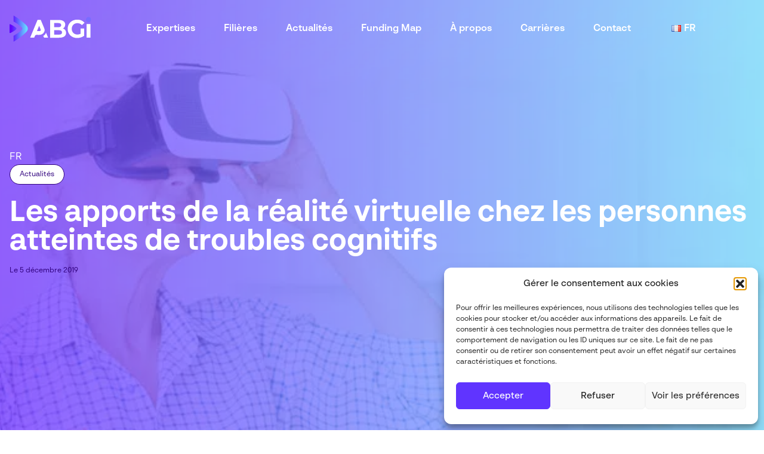

--- FILE ---
content_type: text/html; charset=UTF-8
request_url: https://abgi-france.com/apports-realite-virtuelle-troubles-cognitifs/
body_size: 27630
content:
<!DOCTYPE html>
<html dir="ltr" lang="fr-FR" prefix="og: https://ogp.me/ns#">
<head>
    <meta charset="UTF-8">
<script type="text/javascript">
/* <![CDATA[ */
var gform;gform||(document.addEventListener("gform_main_scripts_loaded",function(){gform.scriptsLoaded=!0}),document.addEventListener("gform/theme/scripts_loaded",function(){gform.themeScriptsLoaded=!0}),window.addEventListener("DOMContentLoaded",function(){gform.domLoaded=!0}),gform={domLoaded:!1,scriptsLoaded:!1,themeScriptsLoaded:!1,isFormEditor:()=>"function"==typeof InitializeEditor,callIfLoaded:function(o){return!(!gform.domLoaded||!gform.scriptsLoaded||!gform.themeScriptsLoaded&&!gform.isFormEditor()||(gform.isFormEditor()&&console.warn("The use of gform.initializeOnLoaded() is deprecated in the form editor context and will be removed in Gravity Forms 3.1."),o(),0))},initializeOnLoaded:function(o){gform.callIfLoaded(o)||(document.addEventListener("gform_main_scripts_loaded",()=>{gform.scriptsLoaded=!0,gform.callIfLoaded(o)}),document.addEventListener("gform/theme/scripts_loaded",()=>{gform.themeScriptsLoaded=!0,gform.callIfLoaded(o)}),window.addEventListener("DOMContentLoaded",()=>{gform.domLoaded=!0,gform.callIfLoaded(o)}))},hooks:{action:{},filter:{}},addAction:function(o,r,e,t){gform.addHook("action",o,r,e,t)},addFilter:function(o,r,e,t){gform.addHook("filter",o,r,e,t)},doAction:function(o){gform.doHook("action",o,arguments)},applyFilters:function(o){return gform.doHook("filter",o,arguments)},removeAction:function(o,r){gform.removeHook("action",o,r)},removeFilter:function(o,r,e){gform.removeHook("filter",o,r,e)},addHook:function(o,r,e,t,n){null==gform.hooks[o][r]&&(gform.hooks[o][r]=[]);var d=gform.hooks[o][r];null==n&&(n=r+"_"+d.length),gform.hooks[o][r].push({tag:n,callable:e,priority:t=null==t?10:t})},doHook:function(r,o,e){var t;if(e=Array.prototype.slice.call(e,1),null!=gform.hooks[r][o]&&((o=gform.hooks[r][o]).sort(function(o,r){return o.priority-r.priority}),o.forEach(function(o){"function"!=typeof(t=o.callable)&&(t=window[t]),"action"==r?t.apply(null,e):e[0]=t.apply(null,e)})),"filter"==r)return e[0]},removeHook:function(o,r,t,n){var e;null!=gform.hooks[o][r]&&(e=(e=gform.hooks[o][r]).filter(function(o,r,e){return!!(null!=n&&n!=o.tag||null!=t&&t!=o.priority)}),gform.hooks[o][r]=e)}});
/* ]]> */
</script>

    <meta http-equiv="X-UA-Compatible" content="IE=edge,chrome=1">
    <meta name="viewport" content="width=device-width, initial-scale=1.0">

    
		<!-- All in One SEO 4.9.2 - aioseo.com -->
	<meta name="description" content="La réalité virtuelle se développe depuis 2014-16. Utilisée pour le divertissement, elle a aussi un intérêt pour la recherche médicale et thérapeutique." />
	<meta name="robots" content="max-image-preview:large" />
	<meta name="author" content="carole"/>
	<link rel="canonical" href="https://abgi-france.com/apports-realite-virtuelle-troubles-cognitifs/" />
	<meta name="generator" content="All in One SEO (AIOSEO) 4.9.2" />
		<meta property="og:locale" content="fr_FR" />
		<meta property="og:site_name" content="ABGi | ABGi, sustainable transformation" />
		<meta property="og:type" content="article" />
		<meta property="og:title" content="Les apports de la réalité virtuelle chez les personnes atteintes de troubles cognitifs | ABGi" />
		<meta property="og:description" content="La réalité virtuelle se développe depuis 2014-16. Utilisée pour le divertissement, elle a aussi un intérêt pour la recherche médicale et thérapeutique." />
		<meta property="og:url" content="https://abgi-france.com/apports-realite-virtuelle-troubles-cognitifs/" />
		<meta property="og:image" content="https://abgi-france.com/wp-content/uploads/abgi-white.svg" />
		<meta property="og:image:secure_url" content="https://abgi-france.com/wp-content/uploads/abgi-white.svg" />
		<meta property="og:image:width" content="1" />
		<meta property="og:image:height" content="1" />
		<meta property="article:published_time" content="2019-12-05T09:55:28+00:00" />
		<meta property="article:modified_time" content="2022-06-07T08:01:44+00:00" />
		<meta name="twitter:card" content="summary_large_image" />
		<meta name="twitter:site" content="@ABGIfrance" />
		<meta name="twitter:title" content="Les apports de la réalité virtuelle chez les personnes atteintes de troubles cognitifs | ABGi" />
		<meta name="twitter:description" content="La réalité virtuelle se développe depuis 2014-16. Utilisée pour le divertissement, elle a aussi un intérêt pour la recherche médicale et thérapeutique." />
		<meta name="twitter:creator" content="@ABGIfrance" />
		<meta name="twitter:image" content="https://abgi-france.com/wp-content/uploads/abgi-white.svg" />
		<script type="application/ld+json" class="aioseo-schema">
			{"@context":"https:\/\/schema.org","@graph":[{"@type":"BlogPosting","@id":"https:\/\/abgi-france.com\/apports-realite-virtuelle-troubles-cognitifs\/#blogposting","name":"Les apports de la r\u00e9alit\u00e9 virtuelle chez les personnes atteintes de troubles cognitifs | ABGi","headline":"Les apports de la r\u00e9alit\u00e9 virtuelle chez les personnes atteintes de troubles cognitifs","author":{"@id":"https:\/\/abgi-france.com\/author\/carole\/#author"},"publisher":{"@id":"https:\/\/abgi-france.com\/#organization"},"image":{"@type":"ImageObject","url":"https:\/\/abgi-france.com\/wp-content\/uploads\/les-apports-de-la-realite-virtuelle-chez-les-personnes-atteintes-de-troubles-cognitifs.jpg","width":416,"height":250},"datePublished":"2019-12-05T10:55:28+01:00","dateModified":"2022-06-07T10:01:44+02:00","inLanguage":"fr-FR","mainEntityOfPage":{"@id":"https:\/\/abgi-france.com\/apports-realite-virtuelle-troubles-cognitifs\/#webpage"},"isPartOf":{"@id":"https:\/\/abgi-france.com\/apports-realite-virtuelle-troubles-cognitifs\/#webpage"},"articleSection":"FR, Actualit\u00e9s"},{"@type":"BreadcrumbList","@id":"https:\/\/abgi-france.com\/apports-realite-virtuelle-troubles-cognitifs\/#breadcrumblist","itemListElement":[{"@type":"ListItem","@id":"https:\/\/abgi-france.com#listItem","position":1,"name":"Home","item":"https:\/\/abgi-france.com","nextItem":{"@type":"ListItem","@id":"https:\/\/abgi-france.com\/categorie-ressource\/actualites\/#listItem","name":"Actualit\u00e9s"}},{"@type":"ListItem","@id":"https:\/\/abgi-france.com\/categorie-ressource\/actualites\/#listItem","position":2,"name":"Actualit\u00e9s","item":"https:\/\/abgi-france.com\/categorie-ressource\/actualites\/","nextItem":{"@type":"ListItem","@id":"https:\/\/abgi-france.com\/apports-realite-virtuelle-troubles-cognitifs\/#listItem","name":"Les apports de la r\u00e9alit\u00e9 virtuelle chez les personnes atteintes de troubles cognitifs"},"previousItem":{"@type":"ListItem","@id":"https:\/\/abgi-france.com#listItem","name":"Home"}},{"@type":"ListItem","@id":"https:\/\/abgi-france.com\/apports-realite-virtuelle-troubles-cognitifs\/#listItem","position":3,"name":"Les apports de la r\u00e9alit\u00e9 virtuelle chez les personnes atteintes de troubles cognitifs","previousItem":{"@type":"ListItem","@id":"https:\/\/abgi-france.com\/categorie-ressource\/actualites\/#listItem","name":"Actualit\u00e9s"}}]},{"@type":"Organization","@id":"https:\/\/abgi-france.com\/#organization","name":"ABGi France","description":"ABGi, sustainable transformation","url":"https:\/\/abgi-france.com\/","logo":{"@type":"ImageObject","url":"https:\/\/abgi-france.com\/wp-content\/uploads\/fr-black-partial.svg","@id":"https:\/\/abgi-france.com\/apports-realite-virtuelle-troubles-cognitifs\/#organizationLogo","width":377,"height":118},"image":{"@id":"https:\/\/abgi-france.com\/apports-realite-virtuelle-troubles-cognitifs\/#organizationLogo"},"sameAs":["https:\/\/twitter.com\/ABGIfrance\/","https:\/\/www.linkedin.com\/company\/abgi-france\/"]},{"@type":"Person","@id":"https:\/\/abgi-france.com\/author\/carole\/#author","url":"https:\/\/abgi-france.com\/author\/carole\/","name":"carole","image":{"@type":"ImageObject","@id":"https:\/\/abgi-france.com\/apports-realite-virtuelle-troubles-cognitifs\/#authorImage","url":"https:\/\/secure.gravatar.com\/avatar\/ab40bd18783d911ff6df1544985c8bd7b4a0b16cae44b664b9a6e903582e562e?s=96&d=mm&r=g","width":96,"height":96,"caption":"carole"}},{"@type":"WebPage","@id":"https:\/\/abgi-france.com\/apports-realite-virtuelle-troubles-cognitifs\/#webpage","url":"https:\/\/abgi-france.com\/apports-realite-virtuelle-troubles-cognitifs\/","name":"Les apports de la r\u00e9alit\u00e9 virtuelle chez les personnes atteintes de troubles cognitifs | ABGi","description":"La r\u00e9alit\u00e9 virtuelle se d\u00e9veloppe depuis 2014-16. Utilis\u00e9e pour le divertissement, elle a aussi un int\u00e9r\u00eat pour la recherche m\u00e9dicale et th\u00e9rapeutique.","inLanguage":"fr-FR","isPartOf":{"@id":"https:\/\/abgi-france.com\/#website"},"breadcrumb":{"@id":"https:\/\/abgi-france.com\/apports-realite-virtuelle-troubles-cognitifs\/#breadcrumblist"},"author":{"@id":"https:\/\/abgi-france.com\/author\/carole\/#author"},"creator":{"@id":"https:\/\/abgi-france.com\/author\/carole\/#author"},"image":{"@type":"ImageObject","url":"https:\/\/abgi-france.com\/wp-content\/uploads\/les-apports-de-la-realite-virtuelle-chez-les-personnes-atteintes-de-troubles-cognitifs.jpg","@id":"https:\/\/abgi-france.com\/apports-realite-virtuelle-troubles-cognitifs\/#mainImage","width":416,"height":250},"primaryImageOfPage":{"@id":"https:\/\/abgi-france.com\/apports-realite-virtuelle-troubles-cognitifs\/#mainImage"},"datePublished":"2019-12-05T10:55:28+01:00","dateModified":"2022-06-07T10:01:44+02:00"},{"@type":"WebSite","@id":"https:\/\/abgi-france.com\/#website","url":"https:\/\/abgi-france.com\/","name":"ABGi France","alternateName":"ABGi","description":"ABGi, sustainable transformation","inLanguage":"fr-FR","publisher":{"@id":"https:\/\/abgi-france.com\/#organization"}}]}
		</script>
		<!-- All in One SEO -->


	<!-- This site is optimized with the Yoast SEO plugin v26.6 - https://yoast.com/wordpress/plugins/seo/ -->
	<title>Les apports de la réalité virtuelle chez les personnes atteintes de troubles cognitifs | ABGi</title>
<link data-rocket-prefetch href="https://www.google-analytics.com" rel="dns-prefetch">
<link data-rocket-prefetch href="https://www.googletagmanager.com" rel="dns-prefetch">
<link data-rocket-prefetch href="https://www.gstatic.com" rel="dns-prefetch">
<link data-rocket-prefetch href="https://cdn.jsdelivr.net" rel="dns-prefetch">
<link data-rocket-prefetch href="https://cdnjs.cloudflare.com" rel="dns-prefetch">
<link data-rocket-prefetch href="https://pro.fontawesome.com" rel="dns-prefetch">
<link data-rocket-prefetch href="https://unpkg.com" rel="dns-prefetch">
<link data-rocket-prefetch href="https://maps.googleapis.com" rel="dns-prefetch">
<link data-rocket-prefetch href="https://kit.fontawesome.com" rel="dns-prefetch">
<link data-rocket-prefetch href="https://www.google.com" rel="dns-prefetch">
<link data-rocket-prefetch href="https://static-sb.com" rel="dns-prefetch"><link rel="preload" data-rocket-preload as="image" href="https://abgi-france.com/wp-content/uploads/les-apports-de-la-realite-virtuelle-chez-les-personnes-atteintes-de-troubles-cognitifs-2-39.jpg.webp" fetchpriority="high">
	<meta name="description" content="ABGi France vous présente les apports de la réalité virtuelle chez les personnes atteintes de troubles cognitifs." />
	<link rel="canonical" href="https://abgi-france.com/apports-realite-virtuelle-troubles-cognitifs/" />
	<meta property="og:locale" content="fr_FR" />
	<meta property="og:type" content="article" />
	<meta property="og:title" content="Apports de la réalité virtuelle en recherche médicale et thérapeutique" />
	<meta property="og:description" content="ABGi France vous présente les apports de la réalité virtuelle chez les personnes atteintes de troubles cognitifs." />
	<meta property="og:url" content="https://abgi-france.com/apports-realite-virtuelle-troubles-cognitifs/" />
	<meta property="og:site_name" content="ABGi" />
	<meta property="article:published_time" content="2019-12-05T09:55:28+00:00" />
	<meta property="article:modified_time" content="2022-06-07T08:01:44+00:00" />
	<meta property="og:image" content="https://abgi-france.com/wp-content/uploads/les-apports-de-la-realite-virtuelle-chez-les-personnes-atteintes-de-troubles-cognitifs.jpg" />
	<meta property="og:image:width" content="416" />
	<meta property="og:image:height" content="250" />
	<meta property="og:image:type" content="image/jpeg" />
	<meta name="author" content="carole" />
	<meta name="twitter:card" content="summary_large_image" />
	<meta name="twitter:creator" content="@ACIES_ABGIgroup" />
	<meta name="twitter:site" content="@ACIES_ABGIgroup" />
	<meta name="twitter:label1" content="Écrit par" />
	<meta name="twitter:data1" content="carole" />
	<script type="application/ld+json" class="yoast-schema-graph">{"@context":"https://schema.org","@graph":[{"@type":"Article","@id":"https://abgi-france.com/apports-realite-virtuelle-troubles-cognitifs/#article","isPartOf":{"@id":"https://abgi-france.com/apports-realite-virtuelle-troubles-cognitifs/"},"author":{"name":"carole","@id":"https://abgi-france.com/#/schema/person/332996fb2f75d13e8f6e6d3c0e594326"},"headline":"Les apports de la réalité virtuelle chez les personnes atteintes de troubles cognitifs","datePublished":"2019-12-05T09:55:28+00:00","dateModified":"2022-06-07T08:01:44+00:00","mainEntityOfPage":{"@id":"https://abgi-france.com/apports-realite-virtuelle-troubles-cognitifs/"},"wordCount":14,"publisher":{"@id":"https://abgi-france.com/#organization"},"image":{"@id":"https://abgi-france.com/apports-realite-virtuelle-troubles-cognitifs/#primaryimage"},"thumbnailUrl":"https://abgi-france.com/wp-content/uploads/les-apports-de-la-realite-virtuelle-chez-les-personnes-atteintes-de-troubles-cognitifs.jpg","inLanguage":"fr-FR"},{"@type":"WebPage","@id":"https://abgi-france.com/apports-realite-virtuelle-troubles-cognitifs/","url":"https://abgi-france.com/apports-realite-virtuelle-troubles-cognitifs/","name":"Apports de la réalité virtuelle en recherche médicale et thérapeutique","isPartOf":{"@id":"https://abgi-france.com/#website"},"primaryImageOfPage":{"@id":"https://abgi-france.com/apports-realite-virtuelle-troubles-cognitifs/#primaryimage"},"image":{"@id":"https://abgi-france.com/apports-realite-virtuelle-troubles-cognitifs/#primaryimage"},"thumbnailUrl":"https://abgi-france.com/wp-content/uploads/les-apports-de-la-realite-virtuelle-chez-les-personnes-atteintes-de-troubles-cognitifs.jpg","datePublished":"2019-12-05T09:55:28+00:00","dateModified":"2022-06-07T08:01:44+00:00","description":"ABGi France vous présente les apports de la réalité virtuelle chez les personnes atteintes de troubles cognitifs.","inLanguage":"fr-FR","potentialAction":[{"@type":"ReadAction","target":["https://abgi-france.com/apports-realite-virtuelle-troubles-cognitifs/"]}]},{"@type":"ImageObject","inLanguage":"fr-FR","@id":"https://abgi-france.com/apports-realite-virtuelle-troubles-cognitifs/#primaryimage","url":"https://abgi-france.com/wp-content/uploads/les-apports-de-la-realite-virtuelle-chez-les-personnes-atteintes-de-troubles-cognitifs.jpg","contentUrl":"https://abgi-france.com/wp-content/uploads/les-apports-de-la-realite-virtuelle-chez-les-personnes-atteintes-de-troubles-cognitifs.jpg","width":416,"height":250},{"@type":"WebSite","@id":"https://abgi-france.com/#website","url":"https://abgi-france.com/","name":"ABGi","description":"ABGi, sustainable transformation","publisher":{"@id":"https://abgi-france.com/#organization"},"potentialAction":[{"@type":"SearchAction","target":{"@type":"EntryPoint","urlTemplate":"https://abgi-france.com/?s={search_term_string}"},"query-input":{"@type":"PropertyValueSpecification","valueRequired":true,"valueName":"search_term_string"}}],"inLanguage":"fr-FR"},{"@type":"Organization","@id":"https://abgi-france.com/#organization","name":"ABGi","url":"https://abgi-france.com/","logo":{"@type":"ImageObject","inLanguage":"fr-FR","@id":"https://abgi-france.com/#/schema/logo/image/","url":"https://abgi-france.com/wp-content/uploads/visiativ-bloc-marque-abgi-noir-couleur-rvb-1.svg","contentUrl":"https://abgi-france.com/wp-content/uploads/visiativ-bloc-marque-abgi-noir-couleur-rvb-1.svg","width":"1024","height":"1024","caption":"ABGi"},"image":{"@id":"https://abgi-france.com/#/schema/logo/image/"},"sameAs":["https://x.com/ACIES_ABGIgroup","https://fr.linkedin.com/company/acies-consulting-group","https://www.youtube.com/channel/UCPCZdR_svnjemKPouEGP8cA"]},{"@type":"Person","@id":"https://abgi-france.com/#/schema/person/332996fb2f75d13e8f6e6d3c0e594326","name":"carole","image":{"@type":"ImageObject","inLanguage":"fr-FR","@id":"https://abgi-france.com/#/schema/person/image/","url":"https://secure.gravatar.com/avatar/ab40bd18783d911ff6df1544985c8bd7b4a0b16cae44b664b9a6e903582e562e?s=96&d=mm&r=g","contentUrl":"https://secure.gravatar.com/avatar/ab40bd18783d911ff6df1544985c8bd7b4a0b16cae44b664b9a6e903582e562e?s=96&d=mm&r=g","caption":"carole"},"url":"https://abgi-france.com/author/carole/"}]}</script>
	<!-- / Yoast SEO plugin. -->


<link rel='dns-prefetch' href='//cdn.jsdelivr.net' />
<link rel='dns-prefetch' href='//unpkg.com' />
<link rel='dns-prefetch' href='//kit.fontawesome.com' />
<link rel='dns-prefetch' href='//cdnjs.cloudflare.com' />
<link rel='dns-prefetch' href='//maps.googleapis.com' />
<link rel='dns-prefetch' href='//pro.fontawesome.com' />

<style id='wp-img-auto-sizes-contain-inline-css' type='text/css'>
img:is([sizes=auto i],[sizes^="auto," i]){contain-intrinsic-size:3000px 1500px}
/*# sourceURL=wp-img-auto-sizes-contain-inline-css */
</style>
<style id='classic-theme-styles-inline-css' type='text/css'>
/*! This file is auto-generated */
.wp-block-button__link{color:#fff;background-color:#32373c;border-radius:9999px;box-shadow:none;text-decoration:none;padding:calc(.667em + 2px) calc(1.333em + 2px);font-size:1.125em}.wp-block-file__button{background:#32373c;color:#fff;text-decoration:none}
/*# sourceURL=/wp-includes/css/classic-themes.min.css */
</style>
<link rel='stylesheet' id='wp-job-manager-job-listings-css' href='https://abgi-france.com/wp-content/plugins/wp-job-manager/assets/dist/css/job-listings.css?ver=598383a28ac5f9f156e4' type='text/css' media='all' />
<style id='wpgb-head-inline-css' type='text/css'>
.wp-grid-builder:not(.wpgb-template),.wpgb-facet{opacity:0.01}.wpgb-facet fieldset{margin:0;padding:0;border:none;outline:none;box-shadow:none}.wpgb-facet fieldset:last-child{margin-bottom:40px;}.wpgb-facet fieldset legend.wpgb-sr-only{height:1px;width:1px}
/*# sourceURL=wpgb-head-inline-css */
</style>
<link rel='stylesheet' id='cmplz-general-css' href='https://abgi-france.com/wp-content/plugins/complianz-gdpr/assets/css/cookieblocker.min.css?ver=1767604838' type='text/css' media='all' />
<link rel='stylesheet' id='sal-css-css' href='https://cdn.jsdelivr.net/npm/sal.js@0.8.5/dist/sal.css?ver=6.9' type='text/css' media='all' />
<link rel='stylesheet' id='style-pilopress-css' href='https://abgi-france.com/wp-content/themes/abgi/pilopress/assets/styles.min.css?ver=1745829643' type='text/css' media='all' />
<link rel='stylesheet' id='plyr-css' href='https://cdnjs.cloudflare.com/ajax/libs/plyr/3.6.3/plyr.min.css?ver=3.6.3' type='text/css' media='all' />
<link rel='stylesheet' id='splide-css' href='https://cdn.jsdelivr.net/npm/@splidejs/splide@latest/dist/css/splide-core.min.css?ver=2.4.21' type='text/css' media='all' />
<link rel='stylesheet' id='splide-css-css' href='//cdn.jsdelivr.net/npm/@splidejs/splide@latest/dist/css/splide.min.css?ver=1.8.1' type='text/css' media='' />
<link rel='stylesheet' id='fa-pro-css' href='https://pro.fontawesome.com/releases/v5.15.4/css/all.css?ver=5.15.4' type='text/css' media='all' />
<script type="text/javascript" src="https://cdn.jsdelivr.net/npm/sal.js@0.8.5/dist/sal.min.js?ver=6.9" id="sal-js-js"></script>
<script type="text/javascript" src="https://unpkg.com/counterup2@2.0.2/dist/index.js?ver=6.9" id="counter-up-js-js"></script>
<script type="text/javascript" id="jquery-core-js-extra">
/* <![CDATA[ */
var pipAddon = {"ajax":"https://abgi-france.com/wp-admin/admin-ajax.php","theme":"https://abgi-france.com/wp-content/themes/abgi","layouts":"https://abgi-france.com/wp-content/themes/abgi/pilopress/layouts"};
//# sourceURL=jquery-core-js-extra
/* ]]> */
</script>
<script type="text/javascript" src="https://abgi-france.com/wp-includes/js/jquery/jquery.min.js?ver=3.7.1" id="jquery-core-js"></script>
<script type="text/javascript" src="https://abgi-france.com/wp-includes/js/jquery/jquery-migrate.min.js?ver=3.4.1" id="jquery-migrate-js"></script>
<script type="text/javascript" src="https://abgi-france.com/wp-content/themes/abgi/assets/js/animations.js?ver=1.12" id="animations-js"></script>
<script type="text/javascript" src="https://abgi-france.com/wp-content/themes/abgi/assets/js/spread.js?ver=6.9" id="spread-js"></script>
<script type="text/javascript" src="https://maps.googleapis.com/maps/api/js?key=AIzaSyBoOIyWe709Zidwmb7O_gs3WemX3Om98rs&amp;ver=1.0" id="gmap-js"></script>
<script type="text/javascript" src="//cdn.jsdelivr.net/npm/@splidejs/splide@latest/dist/js/splide.min.js?ver=1.8.1" id="splide-js-js"></script>
<noscript><style>.wp-grid-builder .wpgb-card.wpgb-card-hidden .wpgb-card-wrapper{opacity:1!important;visibility:visible!important;transform:none!important}.wpgb-facet {opacity:1!important;pointer-events:auto!important}.wpgb-facet *:not(.wpgb-pagination-facet){display:none}</style></noscript>			<style>.cmplz-hidden {
					display: none !important;
				}</style>                <script>(
                        function ( w, d, s, l, i ) {
                            w[l] = w[l] || [];
                            w[l].push( { 'gtm.start': new Date().getTime(), event: 'gtm.js' } );
                            var f                            = d.getElementsByTagName( s )[0],
                                j = d.createElement( s ), dl = l != 'dataLayer' ? '&l=' + l : '';
                            j.async                          = true;
                            j.src                            =
                                'https://www.googletagmanager.com/gtm.js?id=' + i + dl;
                            f.parentNode.insertBefore( j, f );
                        }
                    )( window, document, 'script', 'dataLayer', 'GTM-MJHGVH8' );
                </script>
            <link rel="icon" href="https://abgi-france.com/wp-content/uploads/cropped-favicon-1-150x150.png" sizes="32x32" />
<link rel="icon" href="https://abgi-france.com/wp-content/uploads/cropped-favicon-1-300x300.png" sizes="192x192" />
<link rel="apple-touch-icon" href="https://abgi-france.com/wp-content/uploads/cropped-favicon-1-300x300.png" />
<meta name="msapplication-TileImage" content="https://abgi-france.com/wp-content/uploads/cropped-favicon-1-300x300.png" />
		<style type="text/css" id="wp-custom-css">
			.single-post h5{
	color: #3A0099;
	font-size: 20px;
}
.single-post h4{
	color: #3A0099;
	font-size: 24px;
}
.single-post h2{
	color: #3A0099 !important;
}
.gform_button {
	display: flex !important;
	align-items: center !important;
	justify-content: center !important;
	width: 190px !important;
	margin-right:auto !important;
	margin-left:auto !important;
	padding-top: 15px !important;
	padding-bottom: 15px !important;
	font-size: 20px !important;
	margin-bottom: 20px !important;
}
.gsection_title {
	color: #fff;
	text-align: center;
}
.contact-form-title {
	background-color: #6000FF !important;
	padding: 10px !important;
	margin-bottom: 10px !important;
	border-top-left-radius: 30px 30px !important;
	border-top-right-radius: 30px 30px !important;
	margin-left: 0rem !important;
	margin-right: 0rem !important;
}
.gform-theme--foundation .gform_fields {
	grid-row-gap: 25px !important;
}

@media (max-width: 768px) {
  .h5, .h6, .text-primary-900 {
    font-size: 1rem !important;
    line-height: 1.4 !important;
    word-wrap: break-word;
    white-space: normal;
  }
  p, strong, span {
    white-space: normal !important;
  }
}

/* --- Correction overflow bloc CIR --- */
@media (max-width: 768px) {
  .wp-block, .acf-block, .section, .container, .bloc-cir, .pilo-section {
    overflow: visible !important;
    height: auto !important;
    min-height: unset !important;
  }
}
/* --- Correction affichage mobile pour CTA simple (PiloPress) --- */
@media (max-width: 768px) {
  .pilo-cta, 
  .cta-simple, 
  .pilo-cta-simple {
    height: auto !important;
    min-height: auto !important;
    overflow: visible !important;
    background-size: cover !important;
    padding-bottom: 2rem !important; /* espace bas pour respirer */
  }

  .pilo-cta p, 
  .pilo-cta strong, 
  .pilo-cta span {
    white-space: normal !important;
    word-wrap: break-word;
  }
}

/* --- Correction finale affichage mobile CTA simple (PiloPress) --- */
@media (max-width: 768px) {
  .pilo-cta-simple,
  .pilo-cta-simple .pilo-section,
  .pilo-cta-simple .pilo-background,
  .pilo-cta-simple .pilo-inner,
  .pilo-cta-simple .acf-block,
  .pilo-cta-simple .pilo-container {
    height: auto !important;
    min-height: auto !important;
    overflow: visible !important;
  }

  .pilo-cta-simple::before,
  .pilo-cta-simple::after {
    height: auto !important;
    min-height: auto !important;
  }

  .pilo-cta-simple p,
  .pilo-cta-simple strong,
  .pilo-cta-simple span {
    white-space: normal !important;
    word-wrap: break-word;
  }

  /* On force le fond à s’étirer correctement */
  .pilo-cta-simple {
    background-size: cover !important;
    background-position: center !important;
    padding-bottom: 3rem !important;
  }
}

@media (max-width: 768px) {
  /* Cibler le bloc spécifique contenant le texte */
  .elementor-section.elementor-section-height-default.elementor-section-boxed.elementor-section-height-default > .elementor-container {
    height: auto !important;
    min-height: auto !important;
    overflow: visible !important;
    padding-bottom: 3rem !important;
  }

  .elementor-section.elementor-section-height-default.elementor-section-boxed.elementor-section-height-default .elementor-column-wrap {
    height: auto !important;
    overflow: visible !important;
  }

  /* Reforcer les retours à la ligne sur le texte à l’intérieur */
  .elementor-section.elementor-section-height-default.elementor-section-boxed.elementor-section-height-default .elementor-widget-container p,
  .elementor-section.elementor-section-height-default.elementor-section-boxed.elementor-section-height-default .elementor-widget-container strong,
  .elementor-section.elementor-section-height-default.elementor-section-boxed.elementor-section-height-default .elementor-widget-container span {
    white-space: normal !important;
    word-wrap: break-word !important;
  }
}

/* --- Correction taille vidéo CTA sur mobile --- */
@media (max-width: 768px) {
  .pilo-cta-simple video,
  .pilo-cta video,
  .pilo-background video,
  .elementor-background-video-container video,
  .elementor-background-video-embed {
    width: 100% !important;
    height: auto !important;
    max-height: 300px !important; /* ajuste si tu veux un peu plus ou moins */
    object-fit: cover !important;
  }

  .elementor-background-video-container {
    overflow: hidden !important;
  }
}
		</style>
		<style id='global-styles-inline-css' type='text/css'>
:root{--wp--preset--aspect-ratio--square: 1;--wp--preset--aspect-ratio--4-3: 4/3;--wp--preset--aspect-ratio--3-4: 3/4;--wp--preset--aspect-ratio--3-2: 3/2;--wp--preset--aspect-ratio--2-3: 2/3;--wp--preset--aspect-ratio--16-9: 16/9;--wp--preset--aspect-ratio--9-16: 9/16;--wp--preset--color--black: #000000;--wp--preset--color--cyan-bluish-gray: #abb8c3;--wp--preset--color--white: #ffffff;--wp--preset--color--pale-pink: #f78da7;--wp--preset--color--vivid-red: #cf2e2e;--wp--preset--color--luminous-vivid-orange: #ff6900;--wp--preset--color--luminous-vivid-amber: #fcb900;--wp--preset--color--light-green-cyan: #7bdcb5;--wp--preset--color--vivid-green-cyan: #00d084;--wp--preset--color--pale-cyan-blue: #8ed1fc;--wp--preset--color--vivid-cyan-blue: #0693e3;--wp--preset--color--vivid-purple: #9b51e0;--wp--preset--gradient--vivid-cyan-blue-to-vivid-purple: linear-gradient(135deg,rgb(6,147,227) 0%,rgb(155,81,224) 100%);--wp--preset--gradient--light-green-cyan-to-vivid-green-cyan: linear-gradient(135deg,rgb(122,220,180) 0%,rgb(0,208,130) 100%);--wp--preset--gradient--luminous-vivid-amber-to-luminous-vivid-orange: linear-gradient(135deg,rgb(252,185,0) 0%,rgb(255,105,0) 100%);--wp--preset--gradient--luminous-vivid-orange-to-vivid-red: linear-gradient(135deg,rgb(255,105,0) 0%,rgb(207,46,46) 100%);--wp--preset--gradient--very-light-gray-to-cyan-bluish-gray: linear-gradient(135deg,rgb(238,238,238) 0%,rgb(169,184,195) 100%);--wp--preset--gradient--cool-to-warm-spectrum: linear-gradient(135deg,rgb(74,234,220) 0%,rgb(151,120,209) 20%,rgb(207,42,186) 40%,rgb(238,44,130) 60%,rgb(251,105,98) 80%,rgb(254,248,76) 100%);--wp--preset--gradient--blush-light-purple: linear-gradient(135deg,rgb(255,206,236) 0%,rgb(152,150,240) 100%);--wp--preset--gradient--blush-bordeaux: linear-gradient(135deg,rgb(254,205,165) 0%,rgb(254,45,45) 50%,rgb(107,0,62) 100%);--wp--preset--gradient--luminous-dusk: linear-gradient(135deg,rgb(255,203,112) 0%,rgb(199,81,192) 50%,rgb(65,88,208) 100%);--wp--preset--gradient--pale-ocean: linear-gradient(135deg,rgb(255,245,203) 0%,rgb(182,227,212) 50%,rgb(51,167,181) 100%);--wp--preset--gradient--electric-grass: linear-gradient(135deg,rgb(202,248,128) 0%,rgb(113,206,126) 100%);--wp--preset--gradient--midnight: linear-gradient(135deg,rgb(2,3,129) 0%,rgb(40,116,252) 100%);--wp--preset--font-size--small: 13px;--wp--preset--font-size--medium: 20px;--wp--preset--font-size--large: 36px;--wp--preset--font-size--x-large: 42px;--wp--preset--spacing--20: 0.44rem;--wp--preset--spacing--30: 0.67rem;--wp--preset--spacing--40: 1rem;--wp--preset--spacing--50: 1.5rem;--wp--preset--spacing--60: 2.25rem;--wp--preset--spacing--70: 3.38rem;--wp--preset--spacing--80: 5.06rem;--wp--preset--shadow--natural: 6px 6px 9px rgba(0, 0, 0, 0.2);--wp--preset--shadow--deep: 12px 12px 50px rgba(0, 0, 0, 0.4);--wp--preset--shadow--sharp: 6px 6px 0px rgba(0, 0, 0, 0.2);--wp--preset--shadow--outlined: 6px 6px 0px -3px rgb(255, 255, 255), 6px 6px rgb(0, 0, 0);--wp--preset--shadow--crisp: 6px 6px 0px rgb(0, 0, 0);}:where(.is-layout-flex){gap: 0.5em;}:where(.is-layout-grid){gap: 0.5em;}body .is-layout-flex{display: flex;}.is-layout-flex{flex-wrap: wrap;align-items: center;}.is-layout-flex > :is(*, div){margin: 0;}body .is-layout-grid{display: grid;}.is-layout-grid > :is(*, div){margin: 0;}:where(.wp-block-columns.is-layout-flex){gap: 2em;}:where(.wp-block-columns.is-layout-grid){gap: 2em;}:where(.wp-block-post-template.is-layout-flex){gap: 1.25em;}:where(.wp-block-post-template.is-layout-grid){gap: 1.25em;}.has-black-color{color: var(--wp--preset--color--black) !important;}.has-cyan-bluish-gray-color{color: var(--wp--preset--color--cyan-bluish-gray) !important;}.has-white-color{color: var(--wp--preset--color--white) !important;}.has-pale-pink-color{color: var(--wp--preset--color--pale-pink) !important;}.has-vivid-red-color{color: var(--wp--preset--color--vivid-red) !important;}.has-luminous-vivid-orange-color{color: var(--wp--preset--color--luminous-vivid-orange) !important;}.has-luminous-vivid-amber-color{color: var(--wp--preset--color--luminous-vivid-amber) !important;}.has-light-green-cyan-color{color: var(--wp--preset--color--light-green-cyan) !important;}.has-vivid-green-cyan-color{color: var(--wp--preset--color--vivid-green-cyan) !important;}.has-pale-cyan-blue-color{color: var(--wp--preset--color--pale-cyan-blue) !important;}.has-vivid-cyan-blue-color{color: var(--wp--preset--color--vivid-cyan-blue) !important;}.has-vivid-purple-color{color: var(--wp--preset--color--vivid-purple) !important;}.has-black-background-color{background-color: var(--wp--preset--color--black) !important;}.has-cyan-bluish-gray-background-color{background-color: var(--wp--preset--color--cyan-bluish-gray) !important;}.has-white-background-color{background-color: var(--wp--preset--color--white) !important;}.has-pale-pink-background-color{background-color: var(--wp--preset--color--pale-pink) !important;}.has-vivid-red-background-color{background-color: var(--wp--preset--color--vivid-red) !important;}.has-luminous-vivid-orange-background-color{background-color: var(--wp--preset--color--luminous-vivid-orange) !important;}.has-luminous-vivid-amber-background-color{background-color: var(--wp--preset--color--luminous-vivid-amber) !important;}.has-light-green-cyan-background-color{background-color: var(--wp--preset--color--light-green-cyan) !important;}.has-vivid-green-cyan-background-color{background-color: var(--wp--preset--color--vivid-green-cyan) !important;}.has-pale-cyan-blue-background-color{background-color: var(--wp--preset--color--pale-cyan-blue) !important;}.has-vivid-cyan-blue-background-color{background-color: var(--wp--preset--color--vivid-cyan-blue) !important;}.has-vivid-purple-background-color{background-color: var(--wp--preset--color--vivid-purple) !important;}.has-black-border-color{border-color: var(--wp--preset--color--black) !important;}.has-cyan-bluish-gray-border-color{border-color: var(--wp--preset--color--cyan-bluish-gray) !important;}.has-white-border-color{border-color: var(--wp--preset--color--white) !important;}.has-pale-pink-border-color{border-color: var(--wp--preset--color--pale-pink) !important;}.has-vivid-red-border-color{border-color: var(--wp--preset--color--vivid-red) !important;}.has-luminous-vivid-orange-border-color{border-color: var(--wp--preset--color--luminous-vivid-orange) !important;}.has-luminous-vivid-amber-border-color{border-color: var(--wp--preset--color--luminous-vivid-amber) !important;}.has-light-green-cyan-border-color{border-color: var(--wp--preset--color--light-green-cyan) !important;}.has-vivid-green-cyan-border-color{border-color: var(--wp--preset--color--vivid-green-cyan) !important;}.has-pale-cyan-blue-border-color{border-color: var(--wp--preset--color--pale-cyan-blue) !important;}.has-vivid-cyan-blue-border-color{border-color: var(--wp--preset--color--vivid-cyan-blue) !important;}.has-vivid-purple-border-color{border-color: var(--wp--preset--color--vivid-purple) !important;}.has-vivid-cyan-blue-to-vivid-purple-gradient-background{background: var(--wp--preset--gradient--vivid-cyan-blue-to-vivid-purple) !important;}.has-light-green-cyan-to-vivid-green-cyan-gradient-background{background: var(--wp--preset--gradient--light-green-cyan-to-vivid-green-cyan) !important;}.has-luminous-vivid-amber-to-luminous-vivid-orange-gradient-background{background: var(--wp--preset--gradient--luminous-vivid-amber-to-luminous-vivid-orange) !important;}.has-luminous-vivid-orange-to-vivid-red-gradient-background{background: var(--wp--preset--gradient--luminous-vivid-orange-to-vivid-red) !important;}.has-very-light-gray-to-cyan-bluish-gray-gradient-background{background: var(--wp--preset--gradient--very-light-gray-to-cyan-bluish-gray) !important;}.has-cool-to-warm-spectrum-gradient-background{background: var(--wp--preset--gradient--cool-to-warm-spectrum) !important;}.has-blush-light-purple-gradient-background{background: var(--wp--preset--gradient--blush-light-purple) !important;}.has-blush-bordeaux-gradient-background{background: var(--wp--preset--gradient--blush-bordeaux) !important;}.has-luminous-dusk-gradient-background{background: var(--wp--preset--gradient--luminous-dusk) !important;}.has-pale-ocean-gradient-background{background: var(--wp--preset--gradient--pale-ocean) !important;}.has-electric-grass-gradient-background{background: var(--wp--preset--gradient--electric-grass) !important;}.has-midnight-gradient-background{background: var(--wp--preset--gradient--midnight) !important;}.has-small-font-size{font-size: var(--wp--preset--font-size--small) !important;}.has-medium-font-size{font-size: var(--wp--preset--font-size--medium) !important;}.has-large-font-size{font-size: var(--wp--preset--font-size--large) !important;}.has-x-large-font-size{font-size: var(--wp--preset--font-size--x-large) !important;}
/*# sourceURL=global-styles-inline-css */
</style>
<link rel='stylesheet' id='gravity_forms_theme_reset-css' href='https://abgi-france.com/wp-content/plugins/gravityforms/assets/css/dist/gravity-forms-theme-reset.min.css?ver=2.9.26' type='text/css' media='all' />
<link rel='stylesheet' id='gravity_forms_theme_foundation-css' href='https://abgi-france.com/wp-content/plugins/gravityforms/assets/css/dist/gravity-forms-theme-foundation.min.css?ver=2.9.26' type='text/css' media='all' />
<link rel='stylesheet' id='gravity_forms_theme_framework-css' href='https://abgi-france.com/wp-content/plugins/gravityforms/assets/css/dist/gravity-forms-theme-framework.min.css?ver=2.9.26' type='text/css' media='all' />
<link rel='stylesheet' id='gravity_forms_orbital_theme-css' href='https://abgi-france.com/wp-content/plugins/gravityforms/assets/css/dist/gravity-forms-orbital-theme.min.css?ver=2.9.26' type='text/css' media='all' />
<meta name="generator" content="WP Rocket 3.20.2" data-wpr-features="wpr_preconnect_external_domains wpr_oci" /></head>
<body data-rsssl=1 data-cmplz=1 class="wp-singular post-template-default single single-post postid-54131 single-format-standard wp-custom-logo wp-theme-abgi starter-theme">
                <noscript>
                    <iframe src="https://www.googletagmanager.com/ns.html?id=GTM-MJHGVH8"
                            height="0" width="0" style="display:none;visibility:hidden"></iframe>
                </noscript>
            
    <nav id="menu-contained-marlin-51"    class="menu-contained-marlin relative w-full   py-6 md:py-8 lg:py-6 z-40">
    <div class="container menu-container">
        <div class="mx-auto relative ">
            <div class="flex flex-wrap lg:flex-nowrap">
                

                    
    <a
            class="pip-logo-link"
            href="https://abgi-france.com/"
            rel="home"
            itemprop="url">
        <img    class="object-contain md:mr-16"
                src="https://abgi-france.com/wp-content/uploads/fr-white-partial.svg"
                alt="ABGi"/>
    </a>

                        
    <a
            class="pip-logo-link logo-white"
            href="https://abgi-france.com/"
            rel="home"
            itemprop="url">
        <img    class="object-contain md:mr-16"
                src="https://abgi-france.com/wp-content/uploads/fr-black-partial.svg"
                alt="ABGi"/>
    </a>

    
                
                <button class="burger flex items-center padding-0 outline-none bg-transparent border-none cursor-pointer lg:hidden ml-auto" onclick="this.classList.toggle('opened');this.setAttribute('aria-expanded', this.classList.contains('opened'))" aria-label="Main Menu">
                    <svg width="30" height="30" viewBox="0 0 100 100">
                        <path class="line top" d="M 20,29.000046 H 80.000231 C 80.000231,29.000046 94.498839,28.817352 94.532987,66.711331 94.543142,77.980673 90.966081,81.670246 85.259173,81.668997 79.552261,81.667751 75.000211,74.999942 75.000211,74.999942 L 25.000021,25.000058" />
                        <path class="line center" d="M 20,50 H 80" />
                        <path class="line bottom" d="M 20,70.999954 H 80.000231 C 80.000231,70.999954 94.498839,71.182648 94.532987,33.288669 94.543142,22.019327 90.966081,18.329754 85.259173,18.331003 79.552261,18.332249 75.000211,25.000058 75.000211,25.000058 L 25.000021,74.999942" />
                    </svg>
                </button>
                <button class="back-button lg:hidden">
                    <i class="far fa-arrow-left"></i>
                    Retour                </button>
                <div id="navigation" class="hidden w-full lg:flex lg:w-full">
                    <div id="main-menu" class="w-full flex py-8 lg:py-0"><ul id="menu-menu" class="flex flex-col lg:flex-row w-full"><li id="menu-item-62485" class="menu-item menu-item-type-custom menu-item-object-custom menu-item-62485 group item-flexible"><a href="#">Expertises</a>
<nav
    id="-52"    class="common-mega | fixed left-0 z-50 invisible w-full overflow-hidden transition-all duration-300 bg-white opacity-0 mega-menu-abgi group-hover:opacity-100 group-hover:visible"
>
    <div class="container h-full">
        <div class="grid h-full lg:grid-cols-12">
            <div class="sub-left-col | py-10 pr-12 bg-gray-100 lg:col-span-5 left-col">
                                    <div class="pb-5 border-b border-black h3">
                        Expertises                    </div>
                
                                    <div class="mt-12">
                                                    <a                                                                    href="https://abgi-france.com/expertises/innovation/"
                                    target=""
                                                                data-toggle="1"
                                class="trigger | relative flex flex-row justify-between py-4 text-current text-black hover:text-primary border-b border-gray-300 is-active"
                            >
                                <span class="text-current">Innovation</span>
                                <i class="text-current far fa-chevron-right"></i>
                                <div class="absolute top-0 block w-8 h-full -right-4 next-triggerer lg:hidden"></div>
                            </a>
                                                    <a                                                                    href="https://abgi-france.com/expertises/operations-performance/"
                                    target=""
                                                                data-toggle="2"
                                class="trigger | relative flex flex-row justify-between py-4 text-current text-black hover:text-primary border-b border-gray-300 "
                            >
                                <span class="text-current">Operations</span>
                                <i class="text-current far fa-chevron-right"></i>
                                <div class="absolute top-0 block w-8 h-full -right-4 next-triggerer lg:hidden"></div>
                            </a>
                                                    <a                                                                    href="https://abgi-france.com/expertises/abgi-technology/"
                                    target=""
                                                                data-toggle="3"
                                class="trigger | relative flex flex-row justify-between py-4 text-current text-black hover:text-primary border-b border-gray-300 "
                            >
                                <span class="text-current">Technology</span>
                                <i class="text-current far fa-chevron-right"></i>
                                <div class="absolute top-0 block w-8 h-full -right-4 next-triggerer lg:hidden"></div>
                            </a>
                                                    <a                                                                    href="https://abgi-france.com/expertises/esg/"
                                    target=""
                                                                data-toggle="4"
                                class="trigger | relative flex flex-row justify-between py-4 text-current text-black hover:text-primary border-b border-gray-300 "
                            >
                                <span class="text-current">ESG</span>
                                <i class="text-current far fa-chevron-right"></i>
                                <div class="absolute top-0 block w-8 h-full -right-4 next-triggerer lg:hidden"></div>
                            </a>
                                            </div>
                            </div>
            <div class="sub-right-col | relative lg:py-10 pr-8 lg:pr-0 pl-8 lg:col-span-7">
                <div class="close-menu | absolute hidden lg:block top-2 right-2 z-20">
                    <i class="far fa-times"></i>
                </div>
                                            <div
                                class="target | is-active"
                                data-toggle="1"
                            >
                                                                                                                    <div
                                                class="grid items-center grid-cols-1 gap-8 mb-10 lg:grid-cols-2"
                                            >
                                                    
                                                                                                        <div >
                                                        <div class="h5" style="text-align: left;"></div>

<div class="h5" style="text-align: left;"><span class="text-black">Structurer et financer l&rsquo;innovation pour accélérer votre développement.</span></div>
                                                    </div>
                                                
                                                                                                        <div class="hidden lg:block">
                                                        <picture class="relative block object-cover w-full h-48 overflow-hidden rounded-3xl">
<source type="image/webp" srcset="https://abgi-france.com/wp-content/uploads/j-1024x683.jpg.webp"/>
<img src="https://abgi-france.com/wp-content/uploads/j-1024x683.jpg" alt="ABGi France - Conseil et Management de l&#039;innovation"/>
</picture>

                                                    </div>
                                                    
                                            </div>
                                                                                                                                    <div class="grid grid-cols-1 gap-4 lg:grid-cols-2">
                                                                                                        <a
                                                        href="https://abgi-france.com/expertises/innovation/management-innovation/"
                                                        target=""
                                                        class="px-4 py-3 bg-gray-100 rounded-xl"
                                                    >
                                                        Management de l&#039;innovation                                                    </a>
                                                                                                        <a
                                                        href="https://abgi-france.com/expertises/innovation/etude-marketing/"
                                                        target=""
                                                        class="px-4 py-3 bg-gray-100 rounded-xl"
                                                    >
                                                        Étude marketing et mise sur le marché                                                    </a>
                                                                                                        <a
                                                        href="https://abgi-france.com/expertises/innovation/strategie-financement-innovation/"
                                                        target=""
                                                        class="px-4 py-3 bg-gray-100 rounded-xl"
                                                    >
                                                        Stratégie de financement de l’innovation                                                    </a>
                                                                                                        <a
                                                        href="https://abgi-france.com/expertises/innovation/credits-impot/"
                                                        target=""
                                                        class="px-4 py-3 bg-gray-100 rounded-xl"
                                                    >
                                                        Crédits d&#039;impôt                                                    </a>
                                                                                                        <a
                                                        href="https://abgi-france.com/expertises/innovation/ip-box/"
                                                        target=""
                                                        class="px-4 py-3 bg-gray-100 rounded-xl"
                                                    >
                                                        IP Box                                                    </a>
                                                                                                        <a
                                                        href="https://abgi-france.com/expertises/innovation/aides-subventions/"
                                                        target=""
                                                        class="px-4 py-3 bg-gray-100 rounded-xl"
                                                    >
                                                        Aides &amp; Subventions                                                    </a>
                                                                                                        <a
                                                        href="https://abgi-france.com/expertises/innovation/aides-investissement/"
                                                        target=""
                                                        class="px-4 py-3 bg-gray-100 rounded-xl"
                                                    >
                                                        Aides à l&#039;investissement                                                    </a>
                                                                                                        <a
                                                        href="https://abgi-france.com/expertises/innovation/valorisation-propriete-intellectuelle/"
                                                        target=""
                                                        class="px-4 py-3 bg-gray-100 rounded-xl"
                                                    >
                                                        Valorisation des actifs et brevets                                                    </a>
                                                                                                        <a
                                                        href="https://abgi-france.com/expertises/innovation/dispositifs-internationaux/"
                                                        target=""
                                                        class="px-4 py-3 bg-gray-100 rounded-xl"
                                                    >
                                                        Dispositifs internationaux                                                    </a>
                                                                                                        <a
                                                        href="https://abgi-france.com/expertises/innovation/ressources-et-competences/"
                                                        target=""
                                                        class="px-4 py-3 bg-gray-100 rounded-xl"
                                                    >
                                                        Ressources en innovation                                                    </a>
                                                                                                        <a
                                                        href="https://abgi-france.com/expertises/innovation/nos-solutions-digitales/"
                                                        target=""
                                                        class="px-4 py-3 bg-gray-100 rounded-xl"
                                                    >
                                                        Nos solutions digitales                                                    </a>
                                                                                                        <a
                                                        href="https://abgi-france.com/expertises/innovation/cir360/"
                                                        target=""
                                                        class="px-4 py-3 bg-gray-100 rounded-xl"
                                                    >
                                                        CIR360                                                    </a>
                                                                                                </div>
                                                                                                            </div>
                                                    <div
                                class="target | "
                                data-toggle="2"
                            >
                                                                                                                    <div
                                                class="grid items-center grid-cols-1 gap-8 mb-10 lg:grid-cols-2"
                                            >
                                                    
                                                                                                        <div>
                                                        
<div class="h5"><span class="text-black">Exploiter les leviers d’optimisation de vos flux, vos coûts et sécuriser l’ensemble de votre chaine de valeur.</span></div>
                                                    </div>
                                                
                                                    
                                            </div>
                                                                                                                                    <div class="grid grid-cols-1 gap-4 lg:grid-cols-2">
                                                                                                        <a
                                                        href="https://abgi-france.com/expertises/operations-performance/politique-et-strategie-achat/"
                                                        target=""
                                                        class="px-4 py-3 bg-gray-100 rounded-xl"
                                                    >
                                                        Politique et stratégie d&#039;achat                                                    </a>
                                                                                                        <a
                                                        href="https://abgi-france.com/expertises/operations-performance/conseil-operationnel-achats/"
                                                        target=""
                                                        class="px-4 py-3 bg-gray-100 rounded-xl"
                                                    >
                                                        Conseil opérationnel achats                                                    </a>
                                                                                                        <a
                                                        href="https://abgi-france.com/expertises/operations-performance/digitalisation/"
                                                        target=""
                                                        class="px-4 py-3 bg-gray-100 rounded-xl"
                                                    >
                                                        Digitalisation des achats                                                    </a>
                                                                                                        <a
                                                        href="https://abgi-france.com/expertises/operations-performance/delegation-et-recrutement/"
                                                        target=""
                                                        class="px-4 py-3 bg-gray-100 rounded-xl"
                                                    >
                                                        Délégation et recrutement                                                    </a>
                                                                                                        <a
                                                        href="https://abgi-france.com/expertises/operations-performance/achats-reponsables/"
                                                        target=""
                                                        class="px-4 py-3 bg-gray-100 rounded-xl"
                                                    >
                                                        Achats responsables                                                    </a>
                                                                                                        <a
                                                        href="https://abgi-france.com/expertises/operations-performance/optimisation-de-votre-supply-chain/"
                                                        target=""
                                                        class="px-4 py-3 bg-gray-100 rounded-xl"
                                                    >
                                                        Supply chain                                                    </a>
                                                                                                        <a
                                                        href="https://abgi-france.com/expertises/operations-performance/excellence-operationnelle/"
                                                        target=""
                                                        class="px-4 py-3 bg-gray-100 rounded-xl"
                                                    >
                                                        Excellence opérationnelle                                                    </a>
                                                                                                        <a
                                                        href="https://abgi-france.com/expertises/operations-performance/energie/"
                                                        target=""
                                                        class="px-4 py-3 bg-gray-100 rounded-xl"
                                                    >
                                                        Énergie                                                    </a>
                                                                                                        <a
                                                        href="https://abgi-france.com/expertises/operations-performance/fiscalite-locale/"
                                                        target=""
                                                        class="px-4 py-3 bg-gray-100 rounded-xl"
                                                    >
                                                        Fiscalité locale                                                    </a>
                                                                                                </div>
                                                                                                            </div>
                                                    <div
                                class="target | "
                                data-toggle="3"
                            >
                                                                                                                    <div
                                                class="grid items-center grid-cols-1 gap-8 mb-10 lg:grid-cols-2"
                                            >
                                                    
                                                                                                        <div>
                                                        
<div class="h5" style="text-align: left;"><span class="text-black">Valoriser les nouvelles technologies pour stimuler et accélérer la transformation de votre entreprise.</span></div>
                                                    </div>
                                                
                                                                                                        <div class="hidden lg:block">
                                                        <picture class="relative block object-cover w-full h-48 overflow-hidden rounded-3xl">
<source type="image/webp" srcset="https://abgi-france.com/wp-content/uploads/dsc01794-1024x683.jpg.webp"/>
<img src="https://abgi-france.com/wp-content/uploads/dsc01794-1024x683.jpg" alt="Consultants ABGi en discussion"/>
</picture>

                                                    </div>
                                                    
                                            </div>
                                                                                                                                    <div class="grid grid-cols-1 gap-4 lg:grid-cols-2">
                                                                                                        <a
                                                        href="https://abgi-france.com/expertises/abgi-technology/performance-et-efficacite-operationnelle/"
                                                        target=""
                                                        class="px-4 py-3 bg-gray-100 rounded-xl"
                                                    >
                                                        Performance et efficacité opérationnelle                                                    </a>
                                                                                                        <a
                                                        href="https://abgi-france.com/expertises/abgi-technology/securite-et-conformite/"
                                                        target=""
                                                        class="px-4 py-3 bg-gray-100 rounded-xl"
                                                    >
                                                        Sécurité et conformité                                                    </a>
                                                                                                        <a
                                                        href="https://abgi-france.com/expertises/abgi-technology/innovation-transformation-digitale/"
                                                        target=""
                                                        class="px-4 py-3 bg-gray-100 rounded-xl"
                                                    >
                                                        Innovation et Transformation Digitale                                                    </a>
                                                                                                        <a
                                                        href="https://abgi-france.com/expertises/abgi-technology/contribution-a-la-strategie-dentreprise/"
                                                        target=""
                                                        class="px-4 py-3 bg-gray-100 rounded-xl"
                                                    >
                                                        Contribution à la Stratégie d’Entreprise                                                    </a>
                                                                                                        <a
                                                        href="https://abgi-france.com/expertises/abgi-technology/cybersecurite/"
                                                        target=""
                                                        class="px-4 py-3 bg-gray-100 rounded-xl"
                                                    >
                                                        Cybersécurité                                                    </a>
                                                                                                        <a
                                                        href="https://abgi-france.com/expertises/abgi-technology/mesure-et-communication-de-la-valeur-it/"
                                                        target=""
                                                        class="px-4 py-3 bg-gray-100 rounded-xl"
                                                    >
                                                        Mesure et Communication de la Valeur IT                                                    </a>
                                                                                                        <a
                                                        href="https://abgi-france.com/expertises/abgi-technology/ressources-specialisees-en-it/"
                                                        target=""
                                                        class="px-4 py-3 bg-gray-100 rounded-xl"
                                                    >
                                                        Ressources spécialisées en IT                                                    </a>
                                                                                                        <a
                                                        href="https://abgi-france.com/expertises/abgi-technology/choisir-son-erp/"
                                                        target=""
                                                        class="px-4 py-3 bg-gray-100 rounded-xl"
                                                    >
                                                        Choisir son ERP                                                    </a>
                                                                                                </div>
                                                                                                            </div>
                                                    <div
                                class="target | "
                                data-toggle="4"
                            >
                                                                                                                    <div
                                                class="grid items-center grid-cols-1 gap-8 mb-10 lg:grid-cols-2"
                                            >
                                                    
                                                                                                        <div>
                                                        
<div class="h5" style="text-align: left;"><span class="text-black">Développer la performance extra-financière au service de votre transformation durable.</span></div>
                                                    </div>
                                                
                                                                                                        <div class="hidden lg:block">
                                                        <picture class="relative block object-cover w-full h-48 overflow-hidden rounded-3xl">
<source type="image/webp" srcset="https://abgi-france.com/wp-content/uploads/dsc02030-1-1024x683.jpg.webp"/>
<img src="https://abgi-france.com/wp-content/uploads/dsc02030-1-1024x683.jpg" alt="ABGi ESG"/>
</picture>

                                                    </div>
                                                    
                                            </div>
                                                                                                                                    <div class="grid grid-cols-1 gap-4 lg:grid-cols-2">
                                                                                                        <a
                                                        href="https://abgi-france.com/expertises/esg/performance-extra-financiere-et-strategie-rse/"
                                                        target=""
                                                        class="px-4 py-3 bg-gray-100 rounded-xl"
                                                    >
                                                        Performance extra-financière et Stratégie RSE                                                    </a>
                                                                                                        <a
                                                        href="https://abgi-france.com/expertises/esg/csrd-rapport-de-durabilite/"
                                                        target=""
                                                        class="px-4 py-3 bg-gray-100 rounded-xl"
                                                    >
                                                        CSRD &amp; Rapport de durabilité                                                    </a>
                                                                                                        <a
                                                        href="https://abgi-france.com/expertises/esg/strategie-bas-carbone/"
                                                        target=""
                                                        class="px-4 py-3 bg-gray-100 rounded-xl"
                                                    >
                                                        Stratégie Bas Carbone                                                    </a>
                                                                                                        <a
                                                        href="https://abgi-france.com/expertises/esg/strategie-innovation-durable/"
                                                        target=""
                                                        class="px-4 py-3 bg-gray-100 rounded-xl"
                                                    >
                                                        Stratégie d&#039;innovation durable                                                    </a>
                                                                                                </div>
                                                                                                            </div>
                                                    </div>
        </div>
    </div>
</nav>
</li>
<li id="menu-item-3600" class="menu-item menu-item-type-custom menu-item-object-custom menu-item-3600 group item-flexible"><a href="#">Filières</a>
<nav
    id="-53"    class="common-mega | fixed left-0 z-50 invisible w-full overflow-hidden transition-all duration-300 bg-white opacity-0 mega-menu-abgi group-hover:opacity-100 group-hover:visible"
>
    <div class="container h-full">
        <div class="grid h-full lg:grid-cols-12">
            <div class="sub-left-col | py-10 pr-12 bg-gray-100 lg:col-span-5 left-col">
                                    <div class="pb-5 border-b border-black h3">
                        Filières                    </div>
                
                                    <div class="mt-12">
                                                    <a                                                                    href="https://abgi-france.com/filieres/aeronautique-et-spatial/"
                                    target=""
                                                                data-toggle="1"
                                class="trigger | relative flex flex-row justify-between py-4 text-current text-black hover:text-primary border-b border-gray-300 is-active"
                            >
                                <span class="text-current">Aéronautique et Spatial</span>
                                <i class="text-current far fa-chevron-right"></i>
                                <div class="absolute top-0 block w-8 h-full -right-4 next-triggerer lg:hidden"></div>
                            </a>
                                                    <a                                                                    href="https://abgi-france.com/filieres/agroalimentaire/"
                                    target=""
                                                                data-toggle="2"
                                class="trigger | relative flex flex-row justify-between py-4 text-current text-black hover:text-primary border-b border-gray-300 "
                            >
                                <span class="text-current">Agroalimentaire</span>
                                <i class="text-current far fa-chevron-right"></i>
                                <div class="absolute top-0 block w-8 h-full -right-4 next-triggerer lg:hidden"></div>
                            </a>
                                                    <a                                                                    href="https://abgi-france.com/filieres/bois-papier-biomasse/"
                                    target=""
                                                                data-toggle="3"
                                class="trigger | relative flex flex-row justify-between py-4 text-current text-black hover:text-primary border-b border-gray-300 "
                            >
                                <span class="text-current">Bois, Papier, Biomasse</span>
                                <i class="text-current far fa-chevron-right"></i>
                                <div class="absolute top-0 block w-8 h-full -right-4 next-triggerer lg:hidden"></div>
                            </a>
                                                    <a                                                                    href="https://abgi-france.com/filieres/btp-construction/"
                                    target=""
                                                                data-toggle="4"
                                class="trigger | relative flex flex-row justify-between py-4 text-current text-black hover:text-primary border-b border-gray-300 "
                            >
                                <span class="text-current">BTP et Construction</span>
                                <i class="text-current far fa-chevron-right"></i>
                                <div class="absolute top-0 block w-8 h-full -right-4 next-triggerer lg:hidden"></div>
                            </a>
                                                    <a                                                                    href="https://abgi-france.com/filieres/chimie-environnement/"
                                    target=""
                                                                data-toggle="5"
                                class="trigger | relative flex flex-row justify-between py-4 text-current text-black hover:text-primary border-b border-gray-300 "
                            >
                                <span class="text-current">Chimie, Environnement</span>
                                <i class="text-current far fa-chevron-right"></i>
                                <div class="absolute top-0 block w-8 h-full -right-4 next-triggerer lg:hidden"></div>
                            </a>
                                                    <a                                                                    href="https://abgi-france.com/filieres/defense-securite/"
                                    target=""
                                                                data-toggle="6"
                                class="trigger | relative flex flex-row justify-between py-4 text-current text-black hover:text-primary border-b border-gray-300 "
                            >
                                <span class="text-current">Défense, Sécurité</span>
                                <i class="text-current far fa-chevron-right"></i>
                                <div class="absolute top-0 block w-8 h-full -right-4 next-triggerer lg:hidden"></div>
                            </a>
                                                    <a                                                                    href="https://abgi-france.com/filieres/energies/"
                                    target=""
                                                                data-toggle="7"
                                class="trigger | relative flex flex-row justify-between py-4 text-current text-black hover:text-primary border-b border-gray-300 "
                            >
                                <span class="text-current">Énergies</span>
                                <i class="text-current far fa-chevron-right"></i>
                                <div class="absolute top-0 block w-8 h-full -right-4 next-triggerer lg:hidden"></div>
                            </a>
                                                    <a                                                                    href="https://abgi-france.com/filieres/immobilier-hotels-commerces/"
                                    target=""
                                                                data-toggle="8"
                                class="trigger | relative flex flex-row justify-between py-4 text-current text-black hover:text-primary border-b border-gray-300 "
                            >
                                <span class="text-current">Immobilier, hôtels, commerces</span>
                                <i class="text-current far fa-chevron-right"></i>
                                <div class="absolute top-0 block w-8 h-full -right-4 next-triggerer lg:hidden"></div>
                            </a>
                                                    <a                                                                    href="https://abgi-france.com/filieres/manufacture-automobile-batteries/"
                                    target=""
                                                                data-toggle="9"
                                class="trigger | relative flex flex-row justify-between py-4 text-current text-black hover:text-primary border-b border-gray-300 "
                            >
                                <span class="text-current">Manufacture, Automobile, Batteries</span>
                                <i class="text-current far fa-chevron-right"></i>
                                <div class="absolute top-0 block w-8 h-full -right-4 next-triggerer lg:hidden"></div>
                            </a>
                                                    <a                                                                    href="https://abgi-france.com/filieres/marine-offshore/"
                                    target=""
                                                                data-toggle="10"
                                class="trigger | relative flex flex-row justify-between py-4 text-current text-black hover:text-primary border-b border-gray-300 "
                            >
                                <span class="text-current">Marine, Offshore</span>
                                <i class="text-current far fa-chevron-right"></i>
                                <div class="absolute top-0 block w-8 h-full -right-4 next-triggerer lg:hidden"></div>
                            </a>
                                                    <a                                                                    href="https://abgi-france.com/filieres/secteur-materiaux/"
                                    target=""
                                                                data-toggle="11"
                                class="trigger | relative flex flex-row justify-between py-4 text-current text-black hover:text-primary border-b border-gray-300 "
                            >
                                <span class="text-current">Matériaux</span>
                                <i class="text-current far fa-chevron-right"></i>
                                <div class="absolute top-0 block w-8 h-full -right-4 next-triggerer lg:hidden"></div>
                            </a>
                                                    <a                                                                    href="https://abgi-france.com/filieres/media-telecoms-tic/"
                                    target=""
                                                                data-toggle="12"
                                class="trigger | relative flex flex-row justify-between py-4 text-current text-black hover:text-primary border-b border-gray-300 "
                            >
                                <span class="text-current">Média, Télécoms, TIC</span>
                                <i class="text-current far fa-chevron-right"></i>
                                <div class="absolute top-0 block w-8 h-full -right-4 next-triggerer lg:hidden"></div>
                            </a>
                                                    <a                                                                    href="https://abgi-france.com/filieres/microelectronique/"
                                    target=""
                                                                data-toggle="13"
                                class="trigger | relative flex flex-row justify-between py-4 text-current text-black hover:text-primary border-b border-gray-300 "
                            >
                                <span class="text-current">Microélectronique</span>
                                <i class="text-current far fa-chevron-right"></i>
                                <div class="absolute top-0 block w-8 h-full -right-4 next-triggerer lg:hidden"></div>
                            </a>
                                                    <a                                                                    href="https://abgi-france.com/filieres/nucleaire/"
                                    target=""
                                                                data-toggle="14"
                                class="trigger | relative flex flex-row justify-between py-4 text-current text-black hover:text-primary border-b border-gray-300 "
                            >
                                <span class="text-current">Nucléaire</span>
                                <i class="text-current far fa-chevron-right"></i>
                                <div class="absolute top-0 block w-8 h-full -right-4 next-triggerer lg:hidden"></div>
                            </a>
                                                    <a                                                                    href="https://abgi-france.com/filieres/sante-cosmetique/"
                                    target=""
                                                                data-toggle="15"
                                class="trigger | relative flex flex-row justify-between py-4 text-current text-black hover:text-primary border-b border-gray-300 "
                            >
                                <span class="text-current">Santé et cosmétiques</span>
                                <i class="text-current far fa-chevron-right"></i>
                                <div class="absolute top-0 block w-8 h-full -right-4 next-triggerer lg:hidden"></div>
                            </a>
                                                    <a                                                                    href="https://abgi-france.com/filieres/secteur-public/"
                                    target=""
                                                                data-toggle="16"
                                class="trigger | relative flex flex-row justify-between py-4 text-current text-black hover:text-primary border-b border-gray-300 "
                            >
                                <span class="text-current">Secteur public</span>
                                <i class="text-current far fa-chevron-right"></i>
                                <div class="absolute top-0 block w-8 h-full -right-4 next-triggerer lg:hidden"></div>
                            </a>
                                                    <a                                                                    href="https://abgi-france.com/filieres/services/"
                                    target=""
                                                                data-toggle="17"
                                class="trigger | relative flex flex-row justify-between py-4 text-current text-black hover:text-primary border-b border-gray-300 "
                            >
                                <span class="text-current">Services</span>
                                <i class="text-current far fa-chevron-right"></i>
                                <div class="absolute top-0 block w-8 h-full -right-4 next-triggerer lg:hidden"></div>
                            </a>
                                                    <a                                                                    href="https://abgi-france.com/filieres/transports-logistique/"
                                    target=""
                                                                data-toggle="18"
                                class="trigger | relative flex flex-row justify-between py-4 text-current text-black hover:text-primary border-b border-gray-300 "
                            >
                                <span class="text-current">Transports, Logistique</span>
                                <i class="text-current far fa-chevron-right"></i>
                                <div class="absolute top-0 block w-8 h-full -right-4 next-triggerer lg:hidden"></div>
                            </a>
                                            </div>
                            </div>
            <div class="sub-right-col | relative lg:py-10 pr-8 lg:pr-0 pl-8 lg:col-span-7">
                <div class="close-menu | absolute hidden lg:block top-2 right-2 z-20">
                    <i class="far fa-times"></i>
                </div>
                                            <div
                                class="target | is-active"
                                data-toggle="1"
                            >
                                                                                                                    <div
                                                class="grid items-center grid-cols-1 gap-8 mb-10 lg:grid-cols-2"
                                            >
                                                    
                                                                                                        <div>
                                                        
<div class="h5"><span class="text-black">En France, près de 5 000 entreprises appartiennent au secteur aérospatial et aéronautique. </span></div>
                                                    </div>
                                                
                                                                                                        <div class="hidden lg:block">
                                                        <picture class="relative block object-cover w-full h-48 overflow-hidden rounded-3xl">
<source type="image/webp" srcset="https://abgi-france.com/wp-content/uploads/admin-ajax-2.jpg.webp"/>
<img src="https://abgi-france.com/wp-content/uploads/admin-ajax-2.jpg" alt="Aéronautique et Spatial - ABGi France"/>
</picture>

                                                    </div>
                                                    
                                            </div>
                                                                                                                                    <div class="grid grid-cols-1 gap-4 lg:grid-cols-2">
                                                                                                        <a
                                                        href="https://abgi-france.com/filieres/aeronautique-et-spatial/#enjeux-secteur"
                                                        target=""
                                                        class="px-4 py-3 bg-gray-100 rounded-xl"
                                                    >
                                                        Les enjeux du secteur                                                    </a>
                                                                                                        <a
                                                        href="https://abgi-france.com/filieres/aeronautique-et-spatial/#enjeux-technologiques"
                                                        target=""
                                                        class="px-4 py-3 bg-gray-100 rounded-xl"
                                                    >
                                                        Les enjeux technologiques                                                    </a>
                                                                                                        <a
                                                        href="https://abgi-france.com/filieres/aeronautique-et-spatial/#chiffres"
                                                        target=""
                                                        class="px-4 py-3 bg-gray-100 rounded-xl"
                                                    >
                                                        Les chiffres clés du secteur                                                     </a>
                                                                                                        <a
                                                        href="https://abgi-france.com/filieres/aeronautique-et-spatial/#innovation"
                                                        target=""
                                                        class="px-4 py-3 bg-gray-100 rounded-xl"
                                                    >
                                                        Des zones d’innovation multiples                                                    </a>
                                                                                                        <a
                                                        href="https://abgi-france.com/filieres/aeronautique-et-spatial/#experts"
                                                        target=""
                                                        class="px-4 py-3 bg-gray-100 rounded-xl"
                                                    >
                                                        Nos experts du secteur                                                    </a>
                                                                                                        <a
                                                        href="https://abgi-france.com/filieres/aeronautique-et-spatial/#actualites"
                                                        target=""
                                                        class="px-4 py-3 bg-gray-100 rounded-xl"
                                                    >
                                                        Toutes nos actualités                                                    </a>
                                                                                                </div>
                                                                                                            </div>
                                                    <div
                                class="target | "
                                data-toggle="2"
                            >
                                                                                                                    <div
                                                class="grid items-center grid-cols-1 gap-8 mb-10 lg:grid-cols-2"
                                            >
                                                    
                                                                                                        <div>
                                                        
<div class="h5" style="text-align: left;"><span class="text-black">La filière agroalimentaire constitue l’un des secteurs manufacturiers français les plus innovants.</span></div>
<p>&nbsp;</p>
                                                    </div>
                                                
                                                                                                        <div class="hidden lg:block">
                                                        <picture class="relative block object-cover w-full h-48 overflow-hidden rounded-3xl">
<source type="image/webp" srcset="https://abgi-france.com/wp-content/uploads/high-angle-farmland-view-1024x683.jpg.webp"/>
<img src="https://abgi-france.com/wp-content/uploads/high-angle-farmland-view-1024x683.jpg" alt=""/>
</picture>

                                                    </div>
                                                    
                                            </div>
                                                                                                                                    <div class="grid grid-cols-1 gap-4 lg:grid-cols-2">
                                                                                                        <a
                                                        href="https://abgi-france.com/filieres/agroalimentaire/#pilier"
                                                        target=""
                                                        class="px-4 py-3 bg-gray-100 rounded-xl"
                                                    >
                                                        Un pilier essentiel de l’économie et de la sécurité alimentaire                                                    </a>
                                                                                                        <a
                                                        href="https://abgi-france.com/filieres/agroalimentaire/#enjeux-strategiques"
                                                        target=""
                                                        class="px-4 py-3 bg-gray-100 rounded-xl"
                                                    >
                                                        Les principaux enjeux stratégiques et opérationnels de la filière                                                    </a>
                                                                                                        <a
                                                        href="https://abgi-france.com/filieres/agroalimentaire/#focus"
                                                        target=""
                                                        class="px-4 py-3 bg-gray-100 rounded-xl"
                                                    >
                                                        Focus sur les 4 leviers stratégiques                                                    </a>
                                                                                                        <a
                                                        href="https://abgi-france.com/filieres/agroalimentaire/#defis"
                                                        target=""
                                                        class="px-4 py-3 bg-gray-100 rounded-xl"
                                                    >
                                                        Un secteur face aux défis de 2030 : nourrir durablement une population croissante                                                    </a>
                                                                                                        <a
                                                        href="https://abgi-france.com/filieres/agroalimentaire/#experte"
                                                        target=""
                                                        class="px-4 py-3 bg-gray-100 rounded-xl"
                                                    >
                                                        Notre experte du secteur                                                    </a>
                                                                                                </div>
                                                                                                            </div>
                                                    <div
                                class="target | "
                                data-toggle="3"
                            >
                                                                                                                    <div
                                                class="grid items-center grid-cols-1 gap-8 mb-10 lg:grid-cols-2"
                                            >
                                                    
                                                                                                        <div>
                                                        
<div class="h5" data-start="19" data-end="161"><span class="text-black">Un secteur essentiel pour l’économie circulaire, alliant innovation, gestion durable et alternatives aux énergies fossiles.</span></div>
<h3 data-start="163" data-end="200"></h3>
                                                    </div>
                                                
                                                                                                        <div class="hidden lg:block">
                                                        <picture class="relative block object-cover w-full h-48 overflow-hidden rounded-3xl">
<source type="image/webp" srcset="https://abgi-france.com/wp-content/uploads/high-angle-old-texture-newspaper-1024x683.jpg.webp"/>
<img src="https://abgi-france.com/wp-content/uploads/high-angle-old-texture-newspaper-1024x683.jpg" alt="High Angle Old Texture Newspaper"/>
</picture>

                                                    </div>
                                                    
                                            </div>
                                                                                                                                    <div class="grid grid-cols-1 gap-4 lg:grid-cols-2">
                                                                                                        <a
                                                        href="https://abgi-france.com/filieres/bois-papier-biomasse/#transition-ecologique"
                                                        target=""
                                                        class="px-4 py-3 bg-gray-100 rounded-xl"
                                                    >
                                                        Un secteur clé pour la transition écologique                                                    </a>
                                                                                                        <a
                                                        href="https://abgi-france.com/filieres/bois-papier-biomasse/#enjeux-strategiques"
                                                        target=""
                                                        class="px-4 py-3 bg-gray-100 rounded-xl"
                                                    >
                                                        Les principaux enjeux stratégiques et opérationnels de la filière                                                    </a>
                                                                                                        <a
                                                        href="https://abgi-france.com/filieres/bois-papier-biomasse/#leviers"
                                                        target=""
                                                        class="px-4 py-3 bg-gray-100 rounded-xl"
                                                    >
                                                        Focus sur les 4 leviers stratégiques                                                    </a>
                                                                                                        <a
                                                        href="https://abgi-france.com/filieres/bois-papier-biomasse/#durable"
                                                        target=""
                                                        class="px-4 py-3 bg-gray-100 rounded-xl"
                                                    >
                                                        Un secteur en mutation pour un avenir plus durable                                                    </a>
                                                                                                </div>
                                                                                                            </div>
                                                    <div
                                class="target | "
                                data-toggle="4"
                            >
                                                                                                                    <div
                                                class="grid items-center grid-cols-1 gap-8 mb-10 lg:grid-cols-2"
                                            >
                                                    
                                                                                                        <div>
                                                        
<div class="h5" style="text-align: left;"><span class="h5" style="color: var(--pip-color-black);">Pour réduire son empreinte carbone, la France<span class="TrackChangeTextInsertion TrackedChange TrackChangeHoverSelectColorRed SCXW27715296 BCX8"><span class="TextRun SCXW27715296 BCX8" lang="FR-FR" xml:lang="FR-FR" data-contrast="auto"><span class="NormalTextRun TrackChangeHoverSelectHighlightRed SCXW27715296 BCX8"> propose</span></span></span><span class="TrackChangeTextInsertion TrackedChange TrackChangeHoverSelectColorRed SCXW27715296 BCX8"><span class="TextRun SCXW27715296 BCX8" lang="FR-FR" xml:lang="FR-FR" data-contrast="auto"><span class="NormalTextRun TrackChangeHoverSelectHighlightRed SCXW27715296 BCX8"> plusieurs dispositifs de financement pour la recherche</span></span></span><span class="TextRun SCXW27715296 BCX8" lang="FR-FR" xml:lang="FR-FR" data-contrast="auto"><span class="NormalTextRun SCXW27715296 BCX8">. </span></span></span></div>
<p>&nbsp;</p>
<p>&nbsp;</p>
                                                    </div>
                                                
                                                                                                        <div class="hidden lg:block">
                                                        <picture class="relative block object-cover w-full h-48 overflow-hidden rounded-3xl">
<source type="image/webp" srcset="https://abgi-france.com/wp-content/uploads/worker-668572-1280-1024x768.jpg.webp"/>
<img src="https://abgi-france.com/wp-content/uploads/worker-668572-1280-1024x768.jpg" alt=""/>
</picture>

                                                    </div>
                                                    
                                            </div>
                                                                                                                                    <div class="grid grid-cols-1 gap-4 lg:grid-cols-2">
                                                                                                        <a
                                                        href="https://abgi-france.com/filieres/btp-construction/#enjeux-secteur"
                                                        target=""
                                                        class="px-4 py-3 bg-gray-100 rounded-xl"
                                                    >
                                                        Les enjeux du secteur                                                    </a>
                                                                                                        <a
                                                        href="https://abgi-france.com/filieres/btp-construction/#enjeux-technologiques"
                                                        target=""
                                                        class="px-4 py-3 bg-gray-100 rounded-xl"
                                                    >
                                                        Les enjeux technologiques                                                    </a>
                                                                                                        <a
                                                        href="https://abgi-france.com/filieres/btp-construction/#chiffres-cles"
                                                        target=""
                                                        class="px-4 py-3 bg-gray-100 rounded-xl"
                                                    >
                                                        Les chiffres clés du secteur                                                     </a>
                                                                                                        <a
                                                        href="https://abgi-france.com/filieres/btp-construction/#innovation"
                                                        target=""
                                                        class="px-4 py-3 bg-gray-100 rounded-xl"
                                                    >
                                                        Des zones d’innovation multiples                                                    </a>
                                                                                                        <a
                                                        href="https://abgi-france.com/filieres/btp-construction/#experte"
                                                        target=""
                                                        class="px-4 py-3 bg-gray-100 rounded-xl"
                                                    >
                                                        Notre experte du secteur                                                    </a>
                                                                                                        <a
                                                        href="https://abgi-france.com/filieres/btp-construction/#actualite"
                                                        target=""
                                                        class="px-4 py-3 bg-gray-100 rounded-xl"
                                                    >
                                                        L’actualité                                                     </a>
                                                                                                </div>
                                                                                                            </div>
                                                    <div
                                class="target | "
                                data-toggle="5"
                            >
                                                                                                                    <div
                                                class="grid items-center grid-cols-1 gap-8 mb-10 lg:grid-cols-2"
                                            >
                                                    
                                                                                                        <div>
                                                        
<div class="h5" style="text-align: left;"><span class="h5 text-black" style="color: var(--pip-color-black);"><span><span class="text-black"><span class="TextRun SCXW154166318 BCX9" lang="FR-FR" xml:lang="FR-FR" data-contrast="auto"><span class="NormalTextRun SCXW154166318 BCX9">Atteindre la neutralité carbone en 2050 est l’objectif de la France pour lutter contre le réchauffement climatique.</span></span></span></span></span></div>
                                                    </div>
                                                
                                                                                                        <div class="hidden lg:block">
                                                        <picture class="relative block object-cover w-full h-48 overflow-hidden rounded-3xl">
<source type="image/webp" srcset="https://abgi-france.com/wp-content/uploads/aerial-view-solar-power-plant-construction-green-field-assembling-electric-panels-producing-clean-ecologic-energy-1024x683.jpg.webp"/>
<img src="https://abgi-france.com/wp-content/uploads/aerial-view-solar-power-plant-construction-green-field-assembling-electric-panels-producing-clean-ecologic-energy-1024x683.jpg" alt="Aerial view of solar power plant under construction on green field. Assembling of electric panels for producing clean ecologic energy."/>
</picture>

                                                    </div>
                                                    
                                            </div>
                                                                                                                                    <div class="grid grid-cols-1 gap-4 lg:grid-cols-2">
                                                                                                        <a
                                                        href="https://abgi-france.com/filieres/chimie-environnement/#enjeux-secteur"
                                                        target=""
                                                        class="px-4 py-3 bg-gray-100 rounded-xl"
                                                    >
                                                        Les enjeux du secteur                                                    </a>
                                                                                                        <a
                                                        href="https://abgi-france.com/filieres/chimie-environnement/#enjeux-technologiques"
                                                        target=""
                                                        class="px-4 py-3 bg-gray-100 rounded-xl"
                                                    >
                                                        Les enjeux technologiques                                                    </a>
                                                                                                        <a
                                                        href="https://abgi-france.com/filieres/chimie-environnement/#chiffres-cles"
                                                        target=""
                                                        class="px-4 py-3 bg-gray-100 rounded-xl"
                                                    >
                                                        Les chiffres clés du secteur                                                     </a>
                                                                                                        <a
                                                        href="https://abgi-france.com/filieres/chimie-environnement/#innovation"
                                                        target=""
                                                        class="px-4 py-3 bg-gray-100 rounded-xl"
                                                    >
                                                        Des zones d’innovation multiples                                                    </a>
                                                                                                        <a
                                                        href="https://abgi-france.com/filieres/chimie-environnement/#actualites"
                                                        target=""
                                                        class="px-4 py-3 bg-gray-100 rounded-xl"
                                                    >
                                                        Toutes nos actualités                                                    </a>
                                                                                                </div>
                                                                                                            </div>
                                                    <div
                                class="target | "
                                data-toggle="6"
                            >
                                                                                                                    <div
                                                class="grid items-center grid-cols-1 gap-8 mb-10 lg:grid-cols-2"
                                            >
                                                    
                                                                                                        <div>
                                                        
<div class="h5"><span class="text-black">Un secteur alliant <strong data-start="19" data-end="47">technologie et stratégie</strong></span> pour garantir sécurité, souveraineté et résilience face aux menaces.</div>
                                                    </div>
                                                
                                                                                                        <div class="hidden lg:block">
                                                        <picture class="relative block object-cover w-full h-48 overflow-hidden rounded-3xl">
<source type="image/webp" srcset="https://abgi-france.com/wp-content/uploads/armenian-army-units-trainings-1024x683.jpg.webp"/>
<img src="https://abgi-france.com/wp-content/uploads/armenian-army-units-trainings-1024x683.jpg" alt="Armenian Army Units Trainings"/>
</picture>

                                                    </div>
                                                    
                                            </div>
                                                                                                                                    <div class="grid grid-cols-1 gap-4 lg:grid-cols-2">
                                                                                                        <a
                                                        href="https://abgi-france.com/filieres/defense-securite/#pilier-strategique"
                                                        target=""
                                                        class="px-4 py-3 bg-gray-100 rounded-xl"
                                                    >
                                                        Un pilier stratégique pour la protection et la souveraineté                                                    </a>
                                                                                                        <a
                                                        href="https://abgi-france.com/filieres/defense-securite/#enjeux-strategiques"
                                                        target=""
                                                        class="px-4 py-3 bg-gray-100 rounded-xl"
                                                    >
                                                        Les principaux enjeux stratégiques et opérationnels de la filière                                                    </a>
                                                                                                        <a
                                                        href="https://abgi-france.com/filieres/defense-securite/#leviers"
                                                        target=""
                                                        class="px-4 py-3 bg-gray-100 rounded-xl"
                                                    >
                                                        Focus sur les 4 leviers stratégiques                                                    </a>
                                                                                                        <a
                                                        href="https://abgi-france.com/filieres/defense-securite/#innovation"
                                                        target=""
                                                        class="px-4 py-3 bg-gray-100 rounded-xl"
                                                    >
                                                        Un avenir fondé sur l’adaptation et l’innovation                                                    </a>
                                                                                                </div>
                                                                                                            </div>
                                                    <div
                                class="target | "
                                data-toggle="7"
                            >
                                                                                                                    <div
                                                class="grid items-center grid-cols-1 gap-8 mb-10 lg:grid-cols-2"
                                            >
                                                    
                                                                                                        <div>
                                                        
<div class="h5" data-start="19" data-end="123"><span class="text-black">Un secteur en pleine expansion, au cœur de la transition énergétique et de l’indépendance énergétique.</span></div>
<h3 data-start="125" data-end="162"></h3>
<h3 data-start="138" data-end="175"></h3>
<h3 data-start="116" data-end="153"></h3>
<h3 data-start="121" data-end="158"></h3>
<h3 data-start="147" data-end="184"></h3>
<h3 data-start="141" data-end="178"></h3>
<h3 data-start="163" data-end="200"></h3>
                                                    </div>
                                                
                                                                                                        <div class="hidden lg:block">
                                                        <picture class="relative block object-cover w-full h-48 overflow-hidden rounded-3xl">
<source type="image/webp" srcset="https://abgi-france.com/wp-content/uploads/wind-fans-1024x582.jpg.webp"/>
<img src="https://abgi-france.com/wp-content/uploads/wind-fans-1024x582.jpg" alt="énergies - abgi france"/>
</picture>

                                                    </div>
                                                    
                                            </div>
                                                                                                                                    <div class="grid grid-cols-1 gap-4 lg:grid-cols-2">
                                                                                                        <a
                                                        href="https://abgi-france.com/filieres/energies/#transition-energetique"
                                                        target=""
                                                        class="px-4 py-3 bg-gray-100 rounded-xl"
                                                    >
                                                        Un pilier de la transition énergétique                                                    </a>
                                                                                                        <a
                                                        href="https://abgi-france.com/filieres/energies/#enjeux-strategiques"
                                                        target=""
                                                        class="px-4 py-3 bg-gray-100 rounded-xl"
                                                    >
                                                        Les principaux enjeux stratégiques et opérationnels de la filière                                                    </a>
                                                                                                        <a
                                                        href="https://abgi-france.com/filieres/energies/#leviers"
                                                        target=""
                                                        class="px-4 py-3 bg-gray-100 rounded-xl"
                                                    >
                                                        Focus sur les 4 leviers stratégiques                                                    </a>
                                                                                                        <a
                                                        href="https://abgi-france.com/filieres/energies/#defi"
                                                        target=""
                                                        class="px-4 py-3 bg-gray-100 rounded-xl"
                                                    >
                                                        Un défi technologique et économique pour 2030                                                    </a>
                                                                                                </div>
                                                                                                            </div>
                                                    <div
                                class="target | "
                                data-toggle="8"
                            >
                                                                                                                    <div
                                                class="grid items-center grid-cols-1 gap-8 mb-10 lg:grid-cols-2"
                                            >
                                                    
                                                                                                        <div>
                                                        
<div class="h5" data-start="19" data-end="119"><span class="text-black">Un secteur en pleine mutation, entre digitalisation, durabilité et nouveaux modes de consommation.</span></div>
<h3 data-start="121" data-end="158"></h3>
<h3 data-start="147" data-end="184"></h3>
<h3 data-start="141" data-end="178"></h3>
<h3 data-start="163" data-end="200"></h3>
                                                    </div>
                                                
                                                                                                        <div class="hidden lg:block">
                                                        <picture class="relative block object-cover w-full h-48 overflow-hidden rounded-3xl">
<source type="image/webp" srcset="https://abgi-france.com/wp-content/uploads/toy-house-magnifying-glass-1024x683.jpg.webp"/>
<img src="https://abgi-france.com/wp-content/uploads/toy-house-magnifying-glass-1024x683.jpg" alt="Immobilier, hôtels, commerces"/>
</picture>

                                                    </div>
                                                    
                                            </div>
                                                                                                                                    <div class="grid grid-cols-1 gap-4 lg:grid-cols-2">
                                                                                                        <a
                                                        href="https://abgi-france.com/filieres/immobilier-hotels-commerces/#pilier"
                                                        target=""
                                                        class="px-4 py-3 bg-gray-100 rounded-xl"
                                                    >
                                                        Un pilier économique mondial                                                    </a>
                                                                                                        <a
                                                        href="https://abgi-france.com/filieres/immobilier-hotels-commerces/#enjeux-strategiques"
                                                        target=""
                                                        class="px-4 py-3 bg-gray-100 rounded-xl"
                                                    >
                                                        Les principaux enjeux stratégiques et opérationnels de la filière                                                    </a>
                                                                                                        <a
                                                        href="https://abgi-france.com/filieres/immobilier-hotels-commerces/#leviers"
                                                        target=""
                                                        class="px-4 py-3 bg-gray-100 rounded-xl"
                                                    >
                                                        Focus sur les 4 leviers stratégiques                                                    </a>
                                                                                                        <a
                                                        href="https://abgi-france.com/filieres/immobilier-hotels-commerces/#defis"
                                                        target=""
                                                        class="px-4 py-3 bg-gray-100 rounded-xl"
                                                    >
                                                        Un secteur face aux défis de la digitalisation et de la durabilité                                                    </a>
                                                                                                </div>
                                                                                                            </div>
                                                    <div
                                class="target | "
                                data-toggle="9"
                            >
                                                                                                                    <div
                                                class="grid items-center grid-cols-1 gap-8 mb-10 lg:grid-cols-2"
                                            >
                                                    
                                                                                                        <div>
                                                        
<div class="h5" data-start="19" data-end="145"><span class="text-black">Un secteur essentiel à l’économie, en pleine transformation face aux enjeux industriels et environnementaux.</span></div>
<h3 data-start="147" data-end="184"></h3>
<h3 data-start="141" data-end="178"></h3>
<h3 data-start="163" data-end="200"></h3>
                                                    </div>
                                                
                                                                                                        <div class="hidden lg:block">
                                                        <picture class="relative block object-cover w-full h-48 overflow-hidden rounded-3xl">
<source type="image/webp" srcset="https://abgi-france.com/wp-content/uploads/modern-automobile-production-line-automated-production-equipment-shop-assembly-new-modern-cars-way-assembly-car-assembly-line-plant-1024x683.jpg.webp"/>
<img src="https://abgi-france.com/wp-content/uploads/modern-automobile-production-line-automated-production-equipment-shop-assembly-new-modern-cars-way-assembly-car-assembly-line-plant-1024x683.jpg" alt="Modern automobile production line, automated production equipment. Shop for the Assembly of new modern cars. The way of Assembly of the car on the Assembly line at the plant"/>
</picture>

                                                    </div>
                                                    
                                            </div>
                                                                                                                                    <div class="grid grid-cols-1 gap-4 lg:grid-cols-2">
                                                                                                        <a
                                                        href="https://abgi-france.com/filieres/manufacture-automobile-batteries/#pilier-strategique"
                                                        target=""
                                                        class="px-4 py-3 bg-gray-100 rounded-xl"
                                                    >
                                                        Un pilier stratégique de l’économie mondiale                                                    </a>
                                                                                                        <a
                                                        href="https://abgi-france.com/filieres/manufacture-automobile-batteries/#enjeux-strategiques"
                                                        target=""
                                                        class="px-4 py-3 bg-gray-100 rounded-xl"
                                                    >
                                                        Les principaux enjeux stratégiques et opérationnels de la filière                                                    </a>
                                                                                                        <a
                                                        href="https://abgi-france.com/filieres/manufacture-automobile-batteries/#leviers"
                                                        target=""
                                                        class="px-4 py-3 bg-gray-100 rounded-xl"
                                                    >
                                                        Focus sur les 4 leviers stratégiques                                                    </a>
                                                                                                        <a
                                                        href="https://abgi-france.com/filieres/manufacture-automobile-batteries/#innovation"
                                                        target=""
                                                        class="px-4 py-3 bg-gray-100 rounded-xl"
                                                    >
                                                        Un avenir industriel entre innovation et durabilité                                                    </a>
                                                                                                </div>
                                                                                                            </div>
                                                    <div
                                class="target | "
                                data-toggle="10"
                            >
                                                                                                                    <div
                                                class="grid items-center grid-cols-1 gap-8 mb-10 lg:grid-cols-2"
                                            >
                                                    
                                                                                                        <div>
                                                        
<div class="h5"><span class="text-black">Un secteur alliant innovation et expertise pour relever les défis énergétiques et environnementaux.</span></div>
<p>&nbsp;</p>
                                                    </div>
                                                
                                                                                                        <div class="hidden lg:block">
                                                        <picture class="relative block object-cover w-full h-48 overflow-hidden rounded-3xl">
<source type="image/webp" srcset="https://abgi-france.com/wp-content/uploads/working-industrial-cargo-ship-sea-1-1024x575.jpg.webp"/>
<img src="https://abgi-france.com/wp-content/uploads/working-industrial-cargo-ship-sea-1-1024x575.jpg" alt="Working Industrial Cargo Ship Sea (1)"/>
</picture>

                                                    </div>
                                                    
                                            </div>
                                                                                                                                    <div class="grid grid-cols-1 gap-4 lg:grid-cols-2">
                                                                                                        <a
                                                        href="https://abgi-france.com/filieres/marine-offshore/#secteur-cle"
                                                        target=""
                                                        class="px-4 py-3 bg-gray-100 rounded-xl"
                                                    >
                                                        Un secteur clé face aux défis énergétiques et environnementaux                                                    </a>
                                                                                                        <a
                                                        href="https://abgi-france.com/filieres/marine-offshore/#enjeux-strategiques"
                                                        target=""
                                                        class="px-4 py-3 bg-gray-100 rounded-xl"
                                                    >
                                                        Les principaux enjeux stratégiques et opérationnels de la filière                                                    </a>
                                                                                                        <a
                                                        href="https://abgi-france.com/filieres/marine-offshore/#leviers"
                                                        target=""
                                                        class="px-4 py-3 bg-gray-100 rounded-xl"
                                                    >
                                                        Focus sur les 4 leviers stratégiques                                                    </a>
                                                                                                        <a
                                                        href="https://abgi-france.com/filieres/marine-offshore/#avenir"
                                                        target=""
                                                        class="px-4 py-3 bg-gray-100 rounded-xl"
                                                    >
                                                        Cap sur 2030 : une filière en pleine transformation                                                    </a>
                                                                                                </div>
                                                                                                            </div>
                                                    <div
                                class="target | "
                                data-toggle="11"
                            >
                                                                                                                    <div
                                                class="grid items-center grid-cols-1 gap-8 mb-10 lg:grid-cols-2"
                                            >
                                                    
                                                                                                        <div>
                                                        
<div class="h5" style="text-align: left;"><span class="h5 text-black" style="color: var(--pip-color-black);"><span><span class="text-black">Stratégique pour l&rsquo;industrie, la filière représente un investissement annuel de 7 Md€ et 20 000 chercheurs.</span></span></span></div>
<p>&nbsp;</p>
<p>&nbsp;</p>
                                                    </div>
                                                
                                                                                                        <div class="hidden lg:block">
                                                        <picture class="relative block object-cover w-full h-48 overflow-hidden rounded-3xl">
<source type="image/webp" srcset="https://abgi-france.com/wp-content/uploads/rd-tax-credits-wavy-metal-1024x392-1.png.webp"/>
<img src="https://abgi-france.com/wp-content/uploads/rd-tax-credits-wavy-metal-1024x392-1.png" alt=""/>
</picture>

                                                    </div>
                                                    
                                            </div>
                                                                                                                                    <div class="grid grid-cols-1 gap-4 lg:grid-cols-2">
                                                                                                        <a
                                                        href="https://abgi-france.com/filieres/secteur-materiaux/#enjeux-secteur"
                                                        target=""
                                                        class="px-4 py-3 bg-gray-100 rounded-xl"
                                                    >
                                                        Les enjeux du secteur                                                    </a>
                                                                                                        <a
                                                        href="https://abgi-france.com/filieres/secteur-materiaux/#enjeux-technologiques"
                                                        target=""
                                                        class="px-4 py-3 bg-gray-100 rounded-xl"
                                                    >
                                                        Les enjeux technologiques                                                    </a>
                                                                                                        <a
                                                        href="https://abgi-france.com/filieres/secteur-materiaux/#chiffres-cles"
                                                        target=""
                                                        class="px-4 py-3 bg-gray-100 rounded-xl"
                                                    >
                                                        Les chiffres clés du secteur                                                     </a>
                                                                                                        <a
                                                        href="https://abgi-france.com/filieres/secteur-materiaux/#innovation"
                                                        target=""
                                                        class="px-4 py-3 bg-gray-100 rounded-xl"
                                                    >
                                                        Des zones d’innovation multiples                                                    </a>
                                                                                                        <a
                                                        href="https://abgi-france.com/filieres/secteur-materiaux/#experte"
                                                        target=""
                                                        class="px-4 py-3 bg-gray-100 rounded-xl"
                                                    >
                                                        Notre experte du secteur                                                    </a>
                                                                                                        <a
                                                        href="https://abgi-france.com/filieres/secteur-materiaux/#actualite"
                                                        target=""
                                                        class="px-4 py-3 bg-gray-100 rounded-xl"
                                                    >
                                                        L’actualité                                                     </a>
                                                                                                </div>
                                                                                                            </div>
                                                    <div
                                class="target | "
                                data-toggle="12"
                            >
                                                                                                                    <div
                                                class="grid items-center grid-cols-1 gap-8 mb-10 lg:grid-cols-2"
                                            >
                                                    
                                                                                                        <div>
                                                        
<div class="h5" style="text-align: left;"><span class="text-black">En France, 1/4 des entreprises actives en R&amp;D ont engagé des dépenses dans les TIC, pour un montant de 8 Md€.</span></div>
<p>&nbsp;</p>
<p>&nbsp;</p>
                                                    </div>
                                                
                                                                                                        <div class="hidden lg:block">
                                                        <img
                                                            class="relative block object-cover w-full h-48 overflow-hidden rounded-3xl"
                                                            src="https://abgi-france.com/wp-content/uploads/network-digital-hologram-internet-things-city-background-5g-network-wireless-systems-scaled-e1746539727207-1001x1024.jpg"
                                                            alt="network digital hologram and internet of things on city background.5G network wireless systems."
                                                        >
                                                    </div>
                                                    
                                            </div>
                                                                                                                                    <div class="grid grid-cols-1 gap-4 lg:grid-cols-2">
                                                                                                        <a
                                                        href="https://abgi-france.com/filieres/media-telecoms-tic/#enjeux-strategiques"
                                                        target=""
                                                        class="px-4 py-3 bg-gray-100 rounded-xl"
                                                    >
                                                        Les principaux enjeux stratégiques et opérationnels de la filière                                                    </a>
                                                                                                        <a
                                                        href="https://abgi-france.com/filieres/media-telecoms-tic/#focus"
                                                        target=""
                                                        class="px-4 py-3 bg-gray-100 rounded-xl"
                                                    >
                                                        Focus sur les 4 leviers stratégiques                                                    </a>
                                                                                                        <a
                                                        href="https://abgi-france.com/filieres/media-telecoms-tic/#defis"
                                                        target=""
                                                        class="px-4 py-3 bg-gray-100 rounded-xl"
                                                    >
                                                        Les clés d’une transformation pérenne                                                    </a>
                                                                                                        <a
                                                        href="https://abgi-france.com/filieres/media-telecoms-tic/#experte"
                                                        target=""
                                                        class="px-4 py-3 bg-gray-100 rounded-xl"
                                                    >
                                                        Notre experte du secteur                                                    </a>
                                                                                                        <a
                                                        href="https://abgi-france.com/filieres/media-telecoms-tic/#actualites"
                                                        target=""
                                                        class="px-4 py-3 bg-gray-100 rounded-xl"
                                                    >
                                                        Toutes nos actualités                                                    </a>
                                                                                                </div>
                                                                                                            </div>
                                                    <div
                                class="target | "
                                data-toggle="13"
                            >
                                                                                                                    <div
                                                class="grid items-center grid-cols-1 gap-8 mb-10 lg:grid-cols-2"
                                            >
                                                    
                                                                                                        <div>
                                                        
<div class="h5" data-start="19" data-end="136"><span class="text-black">Un secteur stratégique en pleine mutation, entre innovation technologique, souveraineté industrielle et durabilité.</span></div>
<h3 data-start="138" data-end="175"></h3>
<h3 data-start="116" data-end="153"></h3>
<h3 data-start="121" data-end="158"></h3>
<h3 data-start="147" data-end="184"></h3>
<h3 data-start="141" data-end="178"></h3>
<h3 data-start="163" data-end="200"></h3>
                                                    </div>
                                                
                                                                                                        <div class="hidden lg:block">
                                                        <picture class="relative block object-cover w-full h-48 overflow-hidden rounded-3xl">
<source type="image/webp" srcset="https://abgi-france.com/wp-content/uploads/admin-ajax-1.jpg.webp"/>
<img src="https://abgi-france.com/wp-content/uploads/admin-ajax-1.jpg" alt="Microelectronique - ABGi France"/>
</picture>

                                                    </div>
                                                    
                                            </div>
                                                                                                                                    <div class="grid grid-cols-1 gap-4 lg:grid-cols-2">
                                                                                                        <a
                                                        href="https://abgi-france.com/filieres/microelectronique/#innovation"
                                                        target=""
                                                        class="px-4 py-3 bg-gray-100 rounded-xl"
                                                    >
                                                        Un pilier de l’innovation technologique                                                    </a>
                                                                                                        <a
                                                        href="https://abgi-france.com/filieres/microelectronique/#enjeux-strategiques"
                                                        target=""
                                                        class="px-4 py-3 bg-gray-100 rounded-xl"
                                                    >
                                                        Les principaux enjeux stratégiques et opérationnels de la filière                                                    </a>
                                                                                                        <a
                                                        href="https://abgi-france.com/filieres/microelectronique/#leviers"
                                                        target=""
                                                        class="px-4 py-3 bg-gray-100 rounded-xl"
                                                    >
                                                        Focus sur les 4 leviers stratégiques                                                    </a>
                                                                                                        <a
                                                        href="https://abgi-france.com/filieres/microelectronique/#transformation"
                                                        target=""
                                                        class="px-4 py-3 bg-gray-100 rounded-xl"
                                                    >
                                                        Un secteur en pleine transformation pour rester compétitif                                                    </a>
                                                                                                </div>
                                                                                                            </div>
                                                    <div
                                class="target | "
                                data-toggle="14"
                            >
                                                                                                                    <div
                                                class="grid items-center grid-cols-1 gap-8 mb-10 lg:grid-cols-2"
                                            >
                                                    
                                                                                                        <div>
                                                        
<div class="h5" data-start="19" data-end="126"><span class="text-black">Un secteur clé pour la transition énergétique, alliant puissance, innovation et faible empreinte carbone.</span></div>
<h3 data-start="128" data-end="165"></h3>
                                                    </div>
                                                
                                                                                                        <div class="hidden lg:block">
                                                        <picture class="relative block object-cover w-full h-48 overflow-hidden rounded-3xl">
<source type="image/webp" srcset="https://abgi-france.com/wp-content/uploads/metsamor-nuclear-power-plant-surrounded-by-high-mountains-armenia-1024x683.jpg.webp"/>
<img src="https://abgi-france.com/wp-content/uploads/metsamor-nuclear-power-plant-surrounded-by-high-mountains-armenia-1024x683.jpg" alt="The Metsamor Nuclear Power Plant surrounded by high mountains in Armenia - puts an emphasis on air pollution"/>
</picture>

                                                    </div>
                                                    
                                            </div>
                                                                                                                                    <div class="grid grid-cols-1 gap-4 lg:grid-cols-2">
                                                                                                        <a
                                                        href="https://abgi-france.com/filieres/nucleaire/#nucleaire-pilier"
                                                        target=""
                                                        class="px-4 py-3 bg-gray-100 rounded-xl"
                                                    >
                                                        Le nucléaire : un pilier essentiel de l’énergie bas-carbone                                                    </a>
                                                                                                        <a
                                                        href="https://abgi-france.com/filieres/nucleaire/#enjeux-strategiques"
                                                        target=""
                                                        class="px-4 py-3 bg-gray-100 rounded-xl"
                                                    >
                                                        Les principaux enjeux stratégiques et opérationnels de la filière                                                    </a>
                                                                                                        <a
                                                        href="https://abgi-france.com/filieres/nucleaire/#leviers"
                                                        target=""
                                                        class="px-4 py-3 bg-gray-100 rounded-xl"
                                                    >
                                                        Focus sur les 4 leviers stratégiques                                                    </a>
                                                                                                        <a
                                                        href="https://abgi-france.com/filieres/nucleaire/#avenir"
                                                        target=""
                                                        class="px-4 py-3 bg-gray-100 rounded-xl"
                                                    >
                                                        Un avenir nucléaire entre innovation et durabilité                                                    </a>
                                                                                                </div>
                                                                                                            </div>
                                                    <div
                                class="target | "
                                data-toggle="15"
                            >
                                                                                                                    <div
                                                class="grid items-center grid-cols-1 gap-8 mb-10 lg:grid-cols-2"
                                            >
                                                    
                                                                                                        <div>
                                                        
<div class="h5" style="text-align: left;"><span class="text-black">La France compte de nombreux leaders internationaux dans ce secteur stratégique et moteur pour l’économie.</span></div>
<p>&nbsp;</p>
                                                    </div>
                                                
                                                                                                        <div class="hidden lg:block">
                                                        <picture class="relative block object-cover w-full h-48 overflow-hidden rounded-3xl">
<source type="image/webp" srcset="https://abgi-france.com/wp-content/uploads/design-sans-titre-20-1024x1024.png.webp"/>
<img src="https://abgi-france.com/wp-content/uploads/design-sans-titre-20-1024x1024.png" alt=""/>
</picture>

                                                    </div>
                                                    
                                            </div>
                                                                                                                                    <div class="grid grid-cols-1 gap-4 lg:grid-cols-2">
                                                                                                        <a
                                                        href="https://abgi-france.com/filieres/sante-cosmetique/#enjeux-secteur"
                                                        target=""
                                                        class="px-4 py-3 bg-gray-100 rounded-xl"
                                                    >
                                                        Les enjeux du secteur de la santé                                                    </a>
                                                                                                        <a
                                                        href="https://abgi-france.com/filieres/sante-cosmetique/#enjeux-industrie"
                                                        target=""
                                                        class="px-4 py-3 bg-gray-100 rounded-xl"
                                                    >
                                                        Les enjeux de l’industrie cosmétique                                                    </a>
                                                                                                        <a
                                                        href="https://abgi-france.com/filieres/sante-cosmetique/#enjeux-technologiques"
                                                        target=""
                                                        class="px-4 py-3 bg-gray-100 rounded-xl"
                                                    >
                                                        Les enjeux technologiques                                                    </a>
                                                                                                        <a
                                                        href="https://abgi-france.com/filieres/sante-cosmetique/#enjeux-strategiques"
                                                        target=""
                                                        class="px-4 py-3 bg-gray-100 rounded-xl"
                                                    >
                                                        Les principaux enjeux stratégiques et opérationnels de la filière                                                    </a>
                                                                                                        <a
                                                        href="https://abgi-france.com/filieres/sante-cosmetique/#leviers"
                                                        target=""
                                                        class="px-4 py-3 bg-gray-100 rounded-xl"
                                                    >
                                                        Focus sur les 4 leviers stratégiques                                                    </a>
                                                                                                        <a
                                                        href="https://abgi-france.com/filieres/sante-cosmetique/#experte"
                                                        target=""
                                                        class="px-4 py-3 bg-gray-100 rounded-xl"
                                                    >
                                                        Nos expertes du secteur                                                    </a>
                                                                                                        <a
                                                        href="https://abgi-france.com/filieres/sante-cosmetique/#actualite"
                                                        target=""
                                                        class="px-4 py-3 bg-gray-100 rounded-xl"
                                                    >
                                                        Toutes nos actualités                                                    </a>
                                                                                                </div>
                                                                                                            </div>
                                                    <div
                                class="target | "
                                data-toggle="16"
                            >
                                                                                                                    <div
                                                class="grid items-center grid-cols-1 gap-8 mb-10 lg:grid-cols-2"
                                            >
                                                    
                                                                                                        <div>
                                                        
<div class="h5" style="text-align: left;"><span class="text-black">L’État, les collectivités et les organisations publiques et associatives engagent une profonde mutation.</span></div>
<p>&nbsp;</p>
<p><strong style="color: rgba(46,43,40,var(--tw-text-opacity)); font-size: 1rem;"><span class="text-black"> </span></strong></p>
                                                    </div>
                                                
                                                                                                        <div class="hidden lg:block">
                                                        <picture class="relative block object-cover w-full h-48 overflow-hidden rounded-3xl">
<source type="image/webp" srcset="https://abgi-france.com/wp-content/uploads/secteur-public-3-1024x449.jpg.webp"/>
<img src="https://abgi-france.com/wp-content/uploads/secteur-public-3-1024x449.jpg" alt=""/>
</picture>

                                                    </div>
                                                    
                                            </div>
                                                                                                                                    <div class="grid grid-cols-1 gap-4 lg:grid-cols-2">
                                                                                                        <a
                                                        href="https://abgi-france.com/filieres/secteur-public/#enjeux-secteur"
                                                        target=""
                                                        class="px-4 py-3 bg-gray-100 rounded-xl"
                                                    >
                                                        Les enjeux du secteur                                                    </a>
                                                                                                        <a
                                                        href="https://abgi-france.com/filieres/secteur-public/#enjeux-technologiques"
                                                        target=""
                                                        class="px-4 py-3 bg-gray-100 rounded-xl"
                                                    >
                                                        Les enjeux technologiques                                                    </a>
                                                                                                        <a
                                                        href="https://abgi-france.com/filieres/secteur-public/#innovation"
                                                        target=""
                                                        class="px-4 py-3 bg-gray-100 rounded-xl"
                                                    >
                                                        Des zones d’innovation multiples                                                    </a>
                                                                                                        <a
                                                        href="https://abgi-france.com/filieres/secteur-public/#experte"
                                                        target=""
                                                        class="px-4 py-3 bg-gray-100 rounded-xl"
                                                    >
                                                        Notre experte du secteur                                                    </a>
                                                                                                        <a
                                                        href="https://abgi-france.com/filieres/secteur-public/#actualites"
                                                        target=""
                                                        class="px-4 py-3 bg-gray-100 rounded-xl"
                                                    >
                                                        L’actualité                                                     </a>
                                                                                                </div>
                                                                                                            </div>
                                                    <div
                                class="target | "
                                data-toggle="17"
                            >
                                                                                                                    <div
                                                class="grid items-center grid-cols-1 gap-8 mb-10 lg:grid-cols-2"
                                            >
                                                    
                                                                                                        <div>
                                                        
<div class="h5" data-start="19" data-end="139"><span class="text-black">Un secteur clé en constante évolution, porté par l&rsquo;innovation, la digitalisation et l’adaptation aux nouveaux besoins.</span></div>
<h3 data-start="141" data-end="178"></h3>
<h3 data-start="163" data-end="200"></h3>
                                                    </div>
                                                
                                                                                                        <div class="hidden lg:block">
                                                        <picture class="relative block object-cover w-full h-48 overflow-hidden rounded-3xl">
<source type="image/webp" srcset="https://abgi-france.com/wp-content/uploads/businessmen-businesswomen-meeting-brainstorming-ideas-1024x576.jpg.webp"/>
<img src="https://abgi-france.com/wp-content/uploads/businessmen-businesswomen-meeting-brainstorming-ideas-1024x576.jpg" alt="Millennial Asia businessmen and businesswomen meeting brainstorming ideas about new paperwork project colleagues working together planning success strategy enjoy teamwork in small modern night office."/>
</picture>

                                                    </div>
                                                    
                                            </div>
                                                                                                                                    <div class="grid grid-cols-1 gap-4 lg:grid-cols-2">
                                                                                                        <a
                                                        href="https://abgi-france.com/filieres/services/#services"
                                                        target=""
                                                        class="px-4 py-3 bg-gray-100 rounded-xl"
                                                    >
                                                        Les services : un pilier économique en pleine transformation                                                    </a>
                                                                                                        <a
                                                        href="https://abgi-france.com/filieres/services/#enjeux-strategiques"
                                                        target=""
                                                        class="px-4 py-3 bg-gray-100 rounded-xl"
                                                    >
                                                        Les principaux enjeux stratégiques et opérationnels de la filière                                                    </a>
                                                                                                        <a
                                                        href="https://abgi-france.com/filieres/services/#leviers"
                                                        target=""
                                                        class="px-4 py-3 bg-gray-100 rounded-xl"
                                                    >
                                                        Focus sur les 4 leviers stratégiques                                                    </a>
                                                                                                        <a
                                                        href="https://abgi-france.com/filieres/services/#mutation"
                                                        target=""
                                                        class="px-4 py-3 bg-gray-100 rounded-xl"
                                                    >
                                                        Un secteur en mutation pour une compétitivité durable                                                    </a>
                                                                                                </div>
                                                                                                            </div>
                                                    <div
                                class="target | "
                                data-toggle="18"
                            >
                                                                                                                    <div
                                                class="grid items-center grid-cols-1 gap-8 mb-10 lg:grid-cols-2"
                                            >
                                                    
                                                                                                        <div>
                                                        
<div class="h5" data-start="19" data-end="114"><span class="text-black">Un secteur clé en pleine mutation, entre digitalisation, durabilité et optimisation des flux.</span></div>
<h3 data-start="116" data-end="153"></h3>
<h3 data-start="121" data-end="158"></h3>
<h3 data-start="147" data-end="184"></h3>
<h3 data-start="141" data-end="178"></h3>
<h3 data-start="163" data-end="200"></h3>
                                                    </div>
                                                
                                                                                                        <div class="hidden lg:block">
                                                        <picture class="relative block object-cover w-full h-48 overflow-hidden rounded-3xl">
<source type="image/webp" srcset="https://abgi-france.com/wp-content/uploads/blurred-traffic-light-trails-road-1024x683.jpg.webp"/>
<img src="https://abgi-france.com/wp-content/uploads/blurred-traffic-light-trails-road-1024x683.jpg" alt="blurred traffic light trails on road in Beijing,China."/>
</picture>

                                                    </div>
                                                    
                                            </div>
                                                                                                                                    <div class="grid grid-cols-1 gap-4 lg:grid-cols-2">
                                                                                                        <a
                                                        href="https://abgi-france.com/filieres/transports-logistique/#pilier-economique"
                                                        target=""
                                                        class="px-4 py-3 bg-gray-100 rounded-xl"
                                                    >
                                                        Un pilier essentiel de l’économie mondiale                                                    </a>
                                                                                                        <a
                                                        href="https://abgi-france.com/filieres/transports-logistique/#enjeux-strategiques"
                                                        target=""
                                                        class="px-4 py-3 bg-gray-100 rounded-xl"
                                                    >
                                                        Les principaux enjeux stratégiques et opérationnels de la filière                                                    </a>
                                                                                                        <a
                                                        href="https://abgi-france.com/filieres/transports-logistique/#leviers"
                                                        target=""
                                                        class="px-4 py-3 bg-gray-100 rounded-xl"
                                                    >
                                                        Focus sur les 4 leviers stratégiques                                                    </a>
                                                                                                        <a
                                                        href="https://abgi-france.com/filieres/transports-logistique/#defis"
                                                        target=""
                                                        class="px-4 py-3 bg-gray-100 rounded-xl"
                                                    >
                                                        Un secteur face aux défis de la digitalisation et de la durabilité                                                    </a>
                                                                                                </div>
                                                                                                            </div>
                                                    </div>
        </div>
    </div>
</nav>
</li>
<li id="menu-item-763" class="menu-item menu-item-type-custom menu-item-object-custom menu-item-763 group item-flexible"><a href="#">Actualités</a>
<nav
    id="-54"    class="common-mega | fixed left-0 z-50 invisible w-full overflow-hidden transition-all duration-300 bg-white opacity-0 mega-menu-abgi group-hover:opacity-100 group-hover:visible"
>
    <div class="container h-full">
        <div class="grid h-full lg:grid-cols-12">
            <div class="sub-left-col | py-10 pr-12 bg-gray-100 lg:col-span-5 left-col">
                                    <div class="pb-5 border-b border-black h3">
                        Tendances                    </div>
                
                                    <div class="mt-12">
                                                    <a                                                                    href="https://abgi-france.com/actualite/"
                                    target=""
                                                                data-toggle="1"
                                class="trigger | relative flex flex-row justify-between py-4 text-current text-black hover:text-primary border-b border-gray-300 is-active"
                            >
                                <span class="text-current">Tendances</span>
                                <i class="text-current far fa-chevron-right"></i>
                                <div class="absolute top-0 block w-8 h-full -right-4 next-triggerer lg:hidden"></div>
                            </a>
                                                    <a                                                                    href="https://abgi-france.com/categorie-ressource/livre-blanc/"
                                    target=""
                                                                data-toggle="2"
                                class="trigger | relative flex flex-row justify-between py-4 text-current text-black hover:text-primary border-b border-gray-300 "
                            >
                                <span class="text-current">Livres blancs</span>
                                <i class="text-current far fa-chevron-right"></i>
                                <div class="absolute top-0 block w-8 h-full -right-4 next-triggerer lg:hidden"></div>
                            </a>
                                                    <a                                                                    href="https://abgi-france.com/categorie-ressource/regard-dexperts/"
                                    target=""
                                                                data-toggle="3"
                                class="trigger | relative flex flex-row justify-between py-4 text-current text-black hover:text-primary border-b border-gray-300 "
                            >
                                <span class="text-current">Regard d'experts</span>
                                <i class="text-current far fa-chevron-right"></i>
                                <div class="absolute top-0 block w-8 h-full -right-4 next-triggerer lg:hidden"></div>
                            </a>
                                                    <a                                                                    href="https://abgi-france.com/categorie-ressource/regard-fiscal/"
                                    target=""
                                                                data-toggle="4"
                                class="trigger | relative flex flex-row justify-between py-4 text-current text-black hover:text-primary border-b border-gray-300 "
                            >
                                <span class="text-current">Regard fiscal</span>
                                <i class="text-current far fa-chevron-right"></i>
                                <div class="absolute top-0 block w-8 h-full -right-4 next-triggerer lg:hidden"></div>
                            </a>
                                                    <a                                                                    href="https://abgi-france.com/categorie-ressource/temoignages/"
                                    target=""
                                                                data-toggle="5"
                                class="trigger | relative flex flex-row justify-between py-4 text-current text-black hover:text-primary border-b border-gray-300 "
                            >
                                <span class="text-current">Témoignages</span>
                                <i class="text-current far fa-chevron-right"></i>
                                <div class="absolute top-0 block w-8 h-full -right-4 next-triggerer lg:hidden"></div>
                            </a>
                                                    <a                                                                    href="https://abgi-france.com/categorie-ressource/podcasts/"
                                    target=""
                                                                data-toggle="6"
                                class="trigger | relative flex flex-row justify-between py-4 text-current text-black hover:text-primary border-b border-gray-300 "
                            >
                                <span class="text-current">Podcasts</span>
                                <i class="text-current far fa-chevron-right"></i>
                                <div class="absolute top-0 block w-8 h-full -right-4 next-triggerer lg:hidden"></div>
                            </a>
                                                    <a                                                                    href="https://abgi-france.com/observatoire/"
                                    target=""
                                                                data-toggle="7"
                                class="trigger | relative flex flex-row justify-between py-4 text-current text-black hover:text-primary border-b border-gray-300 "
                            >
                                <span class="text-current">Observatoire</span>
                                <i class="text-current far fa-chevron-right"></i>
                                <div class="absolute top-0 block w-8 h-full -right-4 next-triggerer lg:hidden"></div>
                            </a>
                                            </div>
                            </div>
            <div class="sub-right-col | relative lg:py-10 pr-8 lg:pr-0 pl-8 lg:col-span-7">
                <div class="close-menu | absolute hidden lg:block top-2 right-2 z-20">
                    <i class="far fa-times"></i>
                </div>
                                            <div
                                class="target | is-active"
                                data-toggle="1"
                            >
                                                                                                                    <div
                                                class="grid items-center grid-cols-1 gap-8 mb-10 lg:grid-cols-2"
                                            >
                                                    
                                                    
                                                    
                                            </div>
                                                                                                                                                            </div>
                                                    <div
                                class="target | "
                                data-toggle="2"
                            >
                                                                                                                    <div
                                                class="grid items-center grid-cols-1 gap-8 mb-10 lg:grid-cols-2"
                                            >
                                                    
                                                    
                                                    
                                            </div>
                                                                                                                                                            </div>
                                                    <div
                                class="target | "
                                data-toggle="3"
                            >
                                                                                                                    <div
                                                class="grid items-center grid-cols-1 gap-8 mb-10 lg:grid-cols-2"
                                            >
                                                    
                                                    
                                                    
                                            </div>
                                                                                                                                                            </div>
                                                    <div
                                class="target | "
                                data-toggle="4"
                            >
                                                                                                                    <div
                                                class="grid items-center grid-cols-1 gap-8 mb-10 lg:grid-cols-2"
                                            >
                                                    
                                                    
                                                    
                                            </div>
                                                                                                                                                            </div>
                                                    <div
                                class="target | "
                                data-toggle="5"
                            >
                                                                                                                    <div
                                                class="grid items-center grid-cols-1 gap-8 mb-10 lg:grid-cols-2"
                                            >
                                                    
                                                    
                                                    
                                            </div>
                                                                                                                                                            </div>
                                                    <div
                                class="target | "
                                data-toggle="6"
                            >
                                                                                                                    <div
                                                class="grid items-center grid-cols-1 gap-8 mb-10 lg:grid-cols-2"
                                            >
                                                    
                                                    
                                                    
                                            </div>
                                                                                                                                                            </div>
                                                    <div
                                class="target | "
                                data-toggle="7"
                            >
                                                                                                                    <div
                                                class="grid items-center grid-cols-1 gap-8 mb-10 lg:grid-cols-2"
                                            >
                                                    
                                                                                                        <div>
                                                        
<p>&nbsp;</p>
<div class="h5"><span class="text-black h3">Le panorama représentatif des impacts et bénéfices des instruments incitatifs fiscaux à la disposition des entreprises françaises</span></div>
                                                    </div>
                                                
                                                                                                        <div class="hidden lg:block">
                                                        <img
                                                            class="relative block object-cover w-full h-48 overflow-hidden rounded-3xl"
                                                            src="https://abgi-france.com/wp-content/uploads/4b93f297-8d75-45cf-a7a1-27cce4097c73-scaled-e1735903577372-1024x1024.jpg"
                                                            alt="ABGi France - Collègues regardant un dossier"
                                                        >
                                                    </div>
                                                    
                                            </div>
                                                                                                                                                            </div>
                                                    </div>
        </div>
    </div>
</nav>
</li>
<li id="menu-item-60533" class="menu-item menu-item-type-custom menu-item-object-custom menu-item-60533 group"><a target="_blank" href="https://abgi-funding-map.com/">Funding Map</a></li>
<li id="menu-item-3601" class="menu-item menu-item-type-custom menu-item-object-custom menu-item-3601 group item-flexible"><a href="#">À propos</a>
<nav
    id="-55"    class="common-mega | fixed left-0 z-50 invisible w-full overflow-hidden transition-all duration-300 bg-white opacity-0 mega-menu-abgi group-hover:opacity-100 group-hover:visible"
>
    <div class="container h-full">
        <div class="grid h-full lg:grid-cols-12">
            <div class="sub-left-col | py-10 pr-12 bg-gray-100 lg:col-span-5 left-col">
                                    <div class="pb-5 border-b border-black h3">
                        À propos                    </div>
                
                                    <div class="mt-12">
                                                    <a                                                                    href="https://abgi-france.com/a-propos/qui-sommes-nous/"
                                    target=""
                                                                data-toggle="1"
                                class="trigger | relative flex flex-row justify-between py-4 text-current text-black hover:text-primary border-b border-gray-300 is-active"
                            >
                                <span class="text-current">Qui sommes nous ?</span>
                                <i class="text-current far fa-chevron-right"></i>
                                <div class="absolute top-0 block w-8 h-full -right-4 next-triggerer lg:hidden"></div>
                            </a>
                                                    <a                                                                    href="https://abgi-france.com/a-propos/nos-implantations/"
                                    target=""
                                                                data-toggle="2"
                                class="trigger | relative flex flex-row justify-between py-4 text-current text-black hover:text-primary border-b border-gray-300 "
                            >
                                <span class="text-current">Nos implantations</span>
                                <i class="text-current far fa-chevron-right"></i>
                                <div class="absolute top-0 block w-8 h-full -right-4 next-triggerer lg:hidden"></div>
                            </a>
                                                    <a                                                                    href="https://abgi-france.com/a-propos/nos-initiatives/"
                                    target=""
                                                                data-toggle="3"
                                class="trigger | relative flex flex-row justify-between py-4 text-current text-black hover:text-primary border-b border-gray-300 "
                            >
                                <span class="text-current">Nos initiatives</span>
                                <i class="text-current far fa-chevron-right"></i>
                                <div class="absolute top-0 block w-8 h-full -right-4 next-triggerer lg:hidden"></div>
                            </a>
                                                    <a                                                                    href="https://abgi-france.com/carrieres/inside-abgi/"
                                    target=""
                                                                data-toggle="4"
                                class="trigger | relative flex flex-row justify-between py-4 text-current text-black hover:text-primary border-b border-gray-300 "
                            >
                                <span class="text-current">Inside ABGi</span>
                                <i class="text-current far fa-chevron-right"></i>
                                <div class="absolute top-0 block w-8 h-full -right-4 next-triggerer lg:hidden"></div>
                            </a>
                                            </div>
                            </div>
            <div class="sub-right-col | relative lg:py-10 pr-8 lg:pr-0 pl-8 lg:col-span-7">
                <div class="close-menu | absolute hidden lg:block top-2 right-2 z-20">
                    <i class="far fa-times"></i>
                </div>
                                            <div
                                class="target | is-active"
                                data-toggle="1"
                            >
                                                                                                                    <div
                                                class="grid items-center grid-cols-1 gap-8 mb-10 lg:grid-cols-2"
                                            >
                                                    
                                                                                                        <div>
                                                        <div class="h5" style="text-align: left;"><span class="text-black">ABGi, d</span><span class="text-black">es entrepreneurs passionnés, au service de votre performance.</span></div>
                                                    </div>
                                                
                                                                                                        <div class="hidden lg:block">
                                                        <picture class="relative block object-cover w-full h-48 overflow-hidden rounded-3xl">
<source type="image/webp" srcset="https://abgi-france.com/wp-content/uploads/dsc01622-1024x683.jpg.webp"/>
<img src="https://abgi-france.com/wp-content/uploads/dsc01622-1024x683.jpg" alt="ABGi FRance - Qui sommes-nous ?"/>
</picture>

                                                    </div>
                                                    
                                            </div>
                                                                                                                                    <div class="grid grid-cols-1 gap-4 lg:grid-cols-2">
                                                                                                        <a
                                                        href="https://abgi-france.com/a-propos/qui-sommes-nous/notre-histoire/"
                                                        target=""
                                                        class="px-4 py-3 bg-gray-100 rounded-xl"
                                                    >
                                                        Notre histoire                                                    </a>
                                                                                                        <a
                                                        href="https://abgi-france.com/a-propos/qui-sommes-nous/notre-gouvernance/"
                                                        target=""
                                                        class="px-4 py-3 bg-gray-100 rounded-xl"
                                                    >
                                                        Notre gouvernance                                                    </a>
                                                                                                        <a
                                                        href="https://abgi-france.com/a-propos/qui-sommes-nous/notre-communaute-des-experts/"
                                                        target=""
                                                        class="px-4 py-3 bg-gray-100 rounded-xl"
                                                    >
                                                        Notre Communauté des Experts                                                    </a>
                                                                                                        <a
                                                        href="https://abgi-france.com/a-propos/qui-sommes-nous/nos-references/"
                                                        target=""
                                                        class="px-4 py-3 bg-gray-100 rounded-xl"
                                                    >
                                                        Nos références                                                    </a>
                                                                                                        <a
                                                        href="https://abgi-france.com/a-propos/qui-sommes-nous/abgi-groupe-snef/"
                                                        target=""
                                                        class="px-4 py-3 bg-gray-100 rounded-xl"
                                                    >
                                                        Le Groupe SNEF                                                    </a>
                                                                                                        <a
                                                        href="https://abgi-france.com/a-propos/qui-sommes-nous/notre-ecosysteme/"
                                                        target=""
                                                        class="px-4 py-3 bg-gray-100 rounded-xl"
                                                    >
                                                        Notre écosystème                                                    </a>
                                                                                                </div>
                                                                                                            </div>
                                                    <div
                                class="target | "
                                data-toggle="2"
                            >
                                                                                                                    <div
                                                class="grid items-center grid-cols-1 gap-8 mb-10 lg:grid-cols-2"
                                            >
                                                    
                                                                                                        <div>
                                                        
<div class="h5"></div>
<div class="h5" style="text-align: left;"><span class="h5 text-black">ABGi, un réseau de proximité,<br />
</span><span class="text-black">une présence à l’international.</span></div>
                                                    </div>
                                                
                                                                                                        <div class="hidden lg:block">
                                                        <img
                                                            class="relative block object-cover w-full h-48 overflow-hidden rounded-3xl"
                                                            src="https://abgi-france.com/wp-content/uploads/dsc01675-scaled-e1742829465669-1024x575.jpg"
                                                            alt="ABGi France - Nos implantations"
                                                        >
                                                    </div>
                                                    
                                            </div>
                                                                                                                                    <div class="grid grid-cols-1 gap-4 lg:grid-cols-2">
                                                                                                        <a
                                                        href="https://abgi-france.com/a-propos/nos-implantations/france/"
                                                        target=""
                                                        class="px-4 py-3 bg-gray-100 rounded-xl"
                                                    >
                                                        En France                                                    </a>
                                                                                                        <a
                                                        href="https://abgi-france.com/a-propos/nos-implantations/international/"
                                                        target=""
                                                        class="px-4 py-3 bg-gray-100 rounded-xl"
                                                    >
                                                        À l&#039;international                                                    </a>
                                                                                                </div>
                                                                                                            </div>
                                                    <div
                                class="target | "
                                data-toggle="3"
                            >
                                                                                                                    <div
                                                class="grid items-center grid-cols-1 gap-8 mb-10 lg:grid-cols-2"
                                            >
                                                    
                                                                                                        <div>
                                                        
<p>&nbsp;</p>
<div class="flex max-w-full flex-col flex-grow">
<div data-message-author-role="assistant" data-message-id="e9a36a45-f7cd-4c55-8062-0c1ac27d721d" dir="auto" class="min-h-8 text-message relative flex w-full flex-col items-end gap-2 whitespace-normal break-words text-start [.text-message+&amp;]:mt-5" data-message-model-slug="gpt-4o">
<div class="flex w-full flex-col gap-1 empty:hidden first:pt-[3px]">
<div class="markdown prose w-full break-words dark:prose-invert light">
<div class="h5" data-start="0" data-end="86"><span class="text-black"><strong data-start="0" data-end="86" data-is-last-node="" data-is-only-node="">Innover, grandir, s’engager : les initiatives ABGi au service d’un impact positif.</strong></span></div>
</div>
</div>
</div>
</div>
<p>&nbsp;</p>
                                                    </div>
                                                
                                                                                                        <div class="hidden lg:block">
                                                        <picture class="relative block object-cover w-full h-48 overflow-hidden rounded-3xl">
<source type="image/webp" srcset="https://abgi-france.com/wp-content/uploads/img-8953-2-1024x683.jpg.webp"/>
<img src="https://abgi-france.com/wp-content/uploads/img-8953-2-1024x683.jpg" alt="ABGi France - Nos initiatives"/>
</picture>

                                                    </div>
                                                    
                                            </div>
                                                                                                                                                            </div>
                                                    <div
                                class="target | "
                                data-toggle="4"
                            >
                                                                                                                    <div
                                                class="grid items-center grid-cols-1 gap-8 mb-10 lg:grid-cols-2"
                                            >
                                                    
                                                                                                        <div>
                                                        <p>&nbsp;</p>
<div class="h5" style="text-align: left;"><span class="text-black"><span style="color: var(--pip-color-black);">Inside ABGi</span></span></div>
<div class="h5" style="text-align: left;"><span class="text-black">Les coulisses de la vie d&rsquo;entreprise chez ABGi !</span></div>
<p>&nbsp;</p>
                                                    </div>
                                                
                                                                                                        <div class="hidden lg:block">
                                                        <picture class="relative block object-cover w-full h-48 overflow-hidden rounded-3xl">
<source type="image/webp" srcset="https://abgi-france.com/wp-content/uploads/img-6558-copie-1024x601.png.webp"/>
<img src="https://abgi-france.com/wp-content/uploads/img-6558-copie-1024x601.png" alt=""/>
</picture>

                                                    </div>
                                                    
                                            </div>
                                                                                                                                    <div class="grid grid-cols-1 gap-4 lg:grid-cols-2">
                                                                                                        <a
                                                        href="https://abgi-france.com/carrieres/inside-abgi/seminaire-annuel/"
                                                        target=""
                                                        class="px-4 py-3 bg-gray-100 rounded-xl"
                                                    >
                                                        Séminaire annuel                                                    </a>
                                                                                                        <a
                                                        href="https://abgi-france.com/carrieres/inside-abgi/cia/"
                                                        target=""
                                                        class="px-4 py-3 bg-gray-100 rounded-xl"
                                                    >
                                                        Conférences Internes ABGi - CIA                                                    </a>
                                                                                                        <a
                                                        href="https://abgi-france.com/carrieres/inside-abgi/sharing/"
                                                        target=""
                                                        class="px-4 py-3 bg-gray-100 rounded-xl"
                                                    >
                                                        Sharing                                                    </a>
                                                                                                        <a
                                                        href="https://abgi-france.com/carrieres/inside-abgi/learn-play/"
                                                        target=""
                                                        class="px-4 py-3 bg-gray-100 rounded-xl"
                                                    >
                                                        Learn &amp; Play                                                    </a>
                                                                                                        <a
                                                        href="https://abgi-france.com/carrieres/inside-abgi/afterwork/"
                                                        target=""
                                                        class="px-4 py-3 bg-gray-100 rounded-xl"
                                                    >
                                                        Afterwork                                                    </a>
                                                                                                </div>
                                                                                                            </div>
                                                    </div>
        </div>
    </div>
</nav>
</li>
<li id="menu-item-62986" class="menu-item menu-item-type-custom menu-item-object-custom menu-item-62986 group item-flexible"><a href="#">Carrières</a>
<nav
    id="-56"    class="common-mega | fixed left-0 z-50 invisible w-full overflow-hidden transition-all duration-300 bg-white opacity-0 mega-menu-abgi group-hover:opacity-100 group-hover:visible"
>
    <div class="container h-full">
        <div class="grid h-full lg:grid-cols-12">
            <div class="sub-left-col | py-10 pr-12 bg-gray-100 lg:col-span-5 left-col">
                                    <div class="pb-5 border-b border-black h3">
                        Carrières                    </div>
                
                                    <div class="mt-12">
                                                    <a                                                                    href="https://jobs.abgi-consulting.com/jobs?department=Pour+ABGi&#038;query="
                                    target="_blank"
                                                                data-toggle="1"
                                class="trigger | relative flex flex-row justify-between py-4 text-current text-black hover:text-primary border-b border-gray-300 is-active"
                            >
                                <span class="text-current">Nos opportunités</span>
                                <i class="text-current far fa-chevron-right"></i>
                                <div class="absolute top-0 block w-8 h-full -right-4 next-triggerer lg:hidden"></div>
                            </a>
                                                    <a                                                                    href="https://jobs.abgi-consulting.com/jobs?department=Pour+nos+clients&#038;query="
                                    target="_blank"
                                                                data-toggle="2"
                                class="trigger | relative flex flex-row justify-between py-4 text-current text-black hover:text-primary border-b border-gray-300 "
                            >
                                <span class="text-current">ABGi recrute chez ses clients</span>
                                <i class="text-current far fa-chevron-right"></i>
                                <div class="absolute top-0 block w-8 h-full -right-4 next-triggerer lg:hidden"></div>
                            </a>
                                                    <a                                                                    href="https://abgi-france.com/carrieres/votre-parcours-chez-nous/"
                                    target=""
                                                                data-toggle="3"
                                class="trigger | relative flex flex-row justify-between py-4 text-current text-black hover:text-primary border-b border-gray-300 "
                            >
                                <span class="text-current">Votre parcours chez nous</span>
                                <i class="text-current far fa-chevron-right"></i>
                                <div class="absolute top-0 block w-8 h-full -right-4 next-triggerer lg:hidden"></div>
                            </a>
                                                    <a                                                                    href="https://abgi-france.com/carrieres/inside-abgi/"
                                    target=""
                                                                data-toggle="4"
                                class="trigger | relative flex flex-row justify-between py-4 text-current text-black hover:text-primary border-b border-gray-300 "
                            >
                                <span class="text-current">Inside ABGi</span>
                                <i class="text-current far fa-chevron-right"></i>
                                <div class="absolute top-0 block w-8 h-full -right-4 next-triggerer lg:hidden"></div>
                            </a>
                                                    <a                                                                    href="https://abgi-france.com/carrieres/nos-valeurs/"
                                    target=""
                                                                data-toggle="5"
                                class="trigger | relative flex flex-row justify-between py-4 text-current text-black hover:text-primary border-b border-gray-300 "
                            >
                                <span class="text-current">Nos valeurs</span>
                                <i class="text-current far fa-chevron-right"></i>
                                <div class="absolute top-0 block w-8 h-full -right-4 next-triggerer lg:hidden"></div>
                            </a>
                                            </div>
                            </div>
            <div class="sub-right-col | relative lg:py-10 pr-8 lg:pr-0 pl-8 lg:col-span-7">
                <div class="close-menu | absolute hidden lg:block top-2 right-2 z-20">
                    <i class="far fa-times"></i>
                </div>
                                            <div
                                class="target | is-active"
                                data-toggle="1"
                            >
                                                                                                                    <div
                                                class="grid items-center grid-cols-1 gap-8 mb-10 lg:grid-cols-2"
                                            >
                                                    
                                                    
                                                    
                                            </div>
                                                                                                                                                            </div>
                                                    <div
                                class="target | "
                                data-toggle="2"
                            >
                                                                                                                    <div
                                                class="grid items-center grid-cols-1 gap-8 mb-10 lg:grid-cols-2"
                                            >
                                                    
                                                    
                                                    
                                            </div>
                                                                                                                                                            </div>
                                                    <div
                                class="target | "
                                data-toggle="3"
                            >
                                                                                                                    <div
                                                class="grid items-center grid-cols-1 gap-8 mb-10 lg:grid-cols-2"
                                            >
                                                    
                                                                                                        <div>
                                                        <div class="h5" style="text-align: left;"><span class="h5 text-black" style="color: var(--pip-color-black);">Rejoindre ABGi, une aventure professionnelle unique</span></div>
                                                    </div>
                                                
                                                                                                        <div class="hidden lg:block">
                                                        <picture class="relative block object-cover w-full h-48 overflow-hidden rounded-3xl">
<source type="image/webp" srcset="https://abgi-france.com/wp-content/uploads/dsc02134-1024x634.jpg.webp"/>
<img src="https://abgi-france.com/wp-content/uploads/dsc02134-1024x634.jpg" alt="ABGi France - Conseil et Management"/>
</picture>

                                                    </div>
                                                    
                                            </div>
                                                                                                                                    <div class="grid grid-cols-1 gap-4 lg:grid-cols-2">
                                                                                                        <a
                                                        href="https://abgi-france.com/carrieres/votre-parcours-chez-nous/parcours-de-recrutement/"
                                                        target=""
                                                        class="px-4 py-3 bg-gray-100 rounded-xl"
                                                    >
                                                        Processus de recrutement                                                    </a>
                                                                                                        <a
                                                        href="https://abgi-france.com/carrieres/votre-parcours-chez-nous/parcours-integration/"
                                                        target=""
                                                        class="px-4 py-3 bg-gray-100 rounded-xl"
                                                    >
                                                        Parcours d’intégration                                                    </a>
                                                                                                </div>
                                                                                                            </div>
                                                    <div
                                class="target | "
                                data-toggle="4"
                            >
                                                                                                                    <div
                                                class="grid items-center grid-cols-1 gap-8 mb-10 lg:grid-cols-2"
                                            >
                                                    
                                                                                                        <div>
                                                        <p>&nbsp;</p>
<div class="h5" style="text-align: left;"><span class="text-black"><span style="color: var(--pip-color-black);">Inside ABGi</span></span></div>
<div class="h5" style="text-align: left;"><span class="text-black">Les coulisses de la vie d&rsquo;entreprise chez ABGi !</span></div>
<p>&nbsp;</p>
                                                    </div>
                                                
                                                                                                        <div class="hidden lg:block">
                                                        <picture class="relative block object-cover w-full h-48 overflow-hidden rounded-3xl">
<source type="image/webp" srcset="https://abgi-france.com/wp-content/uploads/img-6558-copie-1024x601.png.webp"/>
<img src="https://abgi-france.com/wp-content/uploads/img-6558-copie-1024x601.png" alt=""/>
</picture>

                                                    </div>
                                                    
                                            </div>
                                                                                                                                    <div class="grid grid-cols-1 gap-4 lg:grid-cols-2">
                                                                                                        <a
                                                        href="https://abgi-france.com/carrieres/inside-abgi/seminaire-annuel/"
                                                        target=""
                                                        class="px-4 py-3 bg-gray-100 rounded-xl"
                                                    >
                                                        Séminaire annuel                                                    </a>
                                                                                                        <a
                                                        href="https://abgi-france.com/carrieres/inside-abgi/cia/"
                                                        target=""
                                                        class="px-4 py-3 bg-gray-100 rounded-xl"
                                                    >
                                                        Conférences Internes ABGi - CIA                                                    </a>
                                                                                                        <a
                                                        href="https://abgi-france.com/carrieres/inside-abgi/sharing/"
                                                        target=""
                                                        class="px-4 py-3 bg-gray-100 rounded-xl"
                                                    >
                                                        Sharing                                                    </a>
                                                                                                        <a
                                                        href="https://abgi-france.com/carrieres/inside-abgi/learn-play/"
                                                        target=""
                                                        class="px-4 py-3 bg-gray-100 rounded-xl"
                                                    >
                                                        Learn &amp; Play                                                    </a>
                                                                                                        <a
                                                        href="https://abgi-france.com/carrieres/inside-abgi/afterwork/"
                                                        target=""
                                                        class="px-4 py-3 bg-gray-100 rounded-xl"
                                                    >
                                                        Afterwork                                                    </a>
                                                                                                </div>
                                                                                                            </div>
                                                    <div
                                class="target | "
                                data-toggle="5"
                            >
                                                                                                                    <div
                                                class="grid items-center grid-cols-1 gap-8 mb-10 lg:grid-cols-2"
                                            >
                                                    
                                                                                                        <div>
                                                        <div class="h5"></div>
<div class="h5"><span class="text-black">Six piliers qui nous inspirent au quotidien.</span></div>
                                                    </div>
                                                
                                                                                                        <div class="hidden lg:block">
                                                        <picture class="relative block object-cover w-full h-48 overflow-hidden rounded-3xl">
<source type="image/webp" srcset="https://abgi-france.com/wp-content/uploads/dsc01794-1024x683.jpg.webp"/>
<img src="https://abgi-france.com/wp-content/uploads/dsc01794-1024x683.jpg" alt="Consultants ABGi en discussion"/>
</picture>

                                                    </div>
                                                    
                                            </div>
                                                                                                                                                            </div>
                                                    </div>
        </div>
    </div>
</nav>
</li>
<li id="menu-item-8" class="menu-item menu-item-type-post_type menu-item-object-page menu-item-8 group"><a href="https://abgi-france.com/contact/">Contact</a></li>
<li id="menu-item-59823-fr" class="lang-item lang-item-310 lang-item-fr current-lang lang-item-first menu-item menu-item-type-custom menu-item-object-custom menu-item-59823-fr group"><a href="https://abgi-france.com/apports-realite-virtuelle-troubles-cognitifs/" hreflang="fr-FR" lang="fr-FR"><img src="[data-uri]" alt="" width="16" height="11" style="width: 16px; height: 11px;" /><span style="margin-left:0.3em;">FR</span></a></li>
</ul></div>                </div>
            </div>
        </div>
    </div>
    
    <style>
        .pll-parent-menu-item a {
           & span {
            display: none;
            } 
            & img {
                position: relative;
                max-width: none !important;
            }
        } 
        .menu-contained-marlin #main-menu ul li.lang-item {
            margin-right:0 !important;
            margin-left: 20px;
            & img {
                margin-bottom: 3px;
            }
        }
    </style>
    </nav>



<header id="hero-simple-nemo-57"    class="hero-simple-nemo relative w-full bg-white  py-6 md:py-8 lg:py-16 overflow-hidden">

            <picture class="image w-full h-full absolute top-0 left-0 object-cover rounded-b-10xl">
<source type="image/webp" srcset="https://abgi-france.com/wp-content/uploads/les-apports-de-la-realite-virtuelle-chez-les-personnes-atteintes-de-troubles-cognitifs-2-39.jpg.webp"/>
<img fetchpriority="high" src="https://abgi-france.com/wp-content/uploads/les-apports-de-la-realite-virtuelle-chez-les-personnes-atteintes-de-troubles-cognitifs-2-39.jpg" alt=""/>
</picture>

    
                <img class="absolute top-0 left-0 w-full h-full opacity-75 overflow-hidden rounded-b-10xl" src="https://abgi-france.com/wp-content/uploads/techinov-2024-1-1.png" alt="" srcset="">
    
            <div  class="relative wrapper-content h-full w-full flex items-center pt-24 md:pt-0" style="min-height: 600px;">
            <div  class="inner-wrapper-content container">
                <div class="content text-white mx-auto  w-full sm:w-full lg:w-full">
                    <div class="z-20 flex flex-col flex-wrap gap-2 pb-6 post_category md:flex-nowrap"><div class="flex gap-4 "><p class="">FR</p></div><div class="flex gap-4 "></div><div class="flex gap-4 "></div><div class="flex gap-4 "></div><div class="flex gap-4 "><p class="px-4 py-2 text-xs font-normal text-white bg-white border rounded-full border-primary-900 text-primary-900">Actualités</p></div></div>
<h1 class="text-white"><span class="h1 text-white">Les apports de la réalité virtuelle chez les personnes atteintes de troubles cognitifs</span></h1>
<span class="inline-block py-4 text-xs text-primary-900">Le 5 décembre 2019</span>
                </div>
            </div>
        </div>
    
    <style>
        body.single .hero-simple-nemo img {
            border-radius: 0 !important;
        }
    </style>

</header>

<section  id="ressources-single-marlin-58" class="term- ressources-single-marlin relative w-full bg-white  py-6 md:py-8 lg:py-16">

    <div  class="container">

        
        <div  class="mx-auto  w-full sm:w-full lg:w-full">

            
            <div class="flex flex-wrap gap-8 md:flex-nowrap">
                
                <div class="w-full ">
                                        <div class="single_content_wrapper pt-5 md:pt-10">
                                                    <div class="single_content relative">
                                <p><strong>La réalité virtuelle est en pleine expansion et ceci depuis sa démocratisation dans les années 2014/2016. Elle permet à une personne de vivre une expérience d’immersion correspondant à une activité sensori-motrice et cognitive dans un monde créé numériquement. Ce monde peut être « imaginaire, symbolique ou une simulation de certains aspects du monde réel » . Principalement utilisée pour le divertissement, elle peut avoir un grand intérêt dans le domaine de la recherche médicale et thérapeutique.</strong></p>
<h2><span class="h3">La maladie d&rsquo;Alzheimer, maladie neurodégénérative la plus connue</span></h2>
<p>Depuis quelques années, le développement de nouvelles technologies permet d’améliorer les outils de diagnostic médical. En effet, les nouvelles technologies participent à la fois au diagnostic et à la prise en charge médicale. Plusieurs recherches ont donc pu être réalisées sur l’apport de la réalité virtuelle pour le diagnostic de certaines pathologies neurodégénératives et plus particulièrement la maladie d’Alzheimer.</p>
<p>La maladie d’Alzheimer est la maladie neurodégénérative la plus répandue chez les personnes âgées en France correspondant à 45 % des démences. Cette maladie est principalement reconnue par les troubles de mémoire qu’elle génère. Souvent, elle s&rsquo;accompagne d&rsquo;une dégradation d’une fonction cognitive comme le langage, les praxies* ou encore les gnosies**.</p>
<p>&nbsp;</p>
<p><sup>* fonctions de coordination et d’adaptation des mouvements.</sup></p>
<p><sup>**fonctions de reconnaissance par l’un des sens.</sup></p>
<p>&nbsp;</p>
<h2><span class="h3">L&rsquo;évaluation de la mémoire épisodique</span></h2>
<p>La mémoire d&rsquo;un seul type est atteinte dans cette maladie : la mémoire épisodique. En effet, cette mémoire est une mémoire à long terme. Elle permet notamment de stocker les événements personnellement vécus par une personne dans leur contexte (date, lieu, état émotionnel).</p>
<p>Classiquement, si une personne vous parle des attentats du 11 septembre ou du 13 novembre, vous êtes capable de vous souvenir. De décrire plus ou moins précisément là où vous étiez ainsi que les émotions que vous avez pu ressentir. Vous faites donc appel à votre mémoire épisodique afin de vous remémorer des événements directement liés à votre histoire individuelle.</p>
<p>En neuropsychologie, la mémoire s&rsquo;évalue à l’aide de tests papier/crayon mettant en jeu uniquement les modalités visuelle et verbale. On parle, par exemple, de test rappel libre / rappel indicé. Ainsi, une personne doit se rappeler d&rsquo;une liste de mots qui lui a été donnée en début de test. Ce rappel peut être libre ou avec l’aide d’un indice. Ce type de test étudie la mémoire dans des situations artificielles. Les informations mémorisées ne présentent pas d’intérêt contextuel (composante pourtant très importante dans la mémoire épisodique).</p>
<p>&nbsp;</p>
<h2><span class="h3">La réalité virtuelle, nouvelle évaluation multimodale</span></h2>
<p>Des chercheurs ont étudié les possibilités d’utiliser la réalité virtuelle dans les tests de mémoire épisodique. En effet, <span>des chercheurs de l’université de Lyon, en collaboration avec l’université de Paris Descartes, ont réalisé des tests </span><span>dans des conditions plus proches de la vie quotidienne.  Ces tests se font à l’aide d’une épreuve de conduite réalisée </span><span>sur des personnes atteintes d’Alzheimer,</span><span> </span><span>dans un environnement virtuel représentant une ville en 3D .</span></p>
<p>Cette étude permet d’observer l’effet de la maladie d’Alzheimer sur les différentes composantes de la mémoire épisodique. Et ainsi, de tester la mémoire par le biais d‘une épreuve en réalité virtuelle.  Ce test détermine dans quelle mesure la réalité virtuelle sollicite différentes dimensions cognitives. Les chercheurs ont mis en évidence que l’épreuve de réalité virtuelle offre l’avantage d’évaluer la mémoire épisodique de manière multimodale. Et de mobiliser différentes composantes épisodiques.</p>
<p>La maladie d’Alzheimer est aussi caractérisée par des troubles cognitifs légers comme des problèmes d’orientation dans l’espace. Pour pallier à ce trouble, des chercheurs de l’université de Cambridge et de l’University College London ont utilisé un casque de réalité virtuelle. Ceci afin d’étudier l’orientation spatiale en immergeant les personnes atteintes dans un environnement fictif dans lequel elles devaient se déplacer. Leur étude a permis de mettre en évidence que les tests de réalité virtuelle peuvent être plus efficaces que <span>les tests classiques. </span><span>Notamment pour identifier précocement la maladie d’Alzheimer.</span></p>
<p>Ces différentes recherches permettent d’éclairer les possibilités d’utilisation de la réalité virtuelle dans le diagnostic précoce ou non de la maladie d’Alzheimer.</p>
<p>&nbsp;</p>
<h2><span class="h3">Application de la réalité virtuelle pour les troubles cognitifs</span></h2>
<p>La réalité virtuelle permet donc d’offrir un outil d’évaluation écologique. <span>Le fait qu&rsquo;elle place la personne dans un environnement proche de la réalité la rend « écologique ». En fait, </span><span>le fonctionnement cognitif est évalué de manière dynamique. </span></p>
<p>Ainsi, la réalité virtuelle n’est plus utilisée uniquement pour les pathologies neurodégénératives. En effet, des recherches sont réalisées sur de nombreux troubles cognitifs comme différents types de phobies ou encore l’évaluation de la planification de l’action en neuropsychologie. Les travaux se portent aussi sur l&rsquo;intérêt de la réalité virtuelle pour la prise en charge de dysfonctionnement d’un individu.</p>
<p>Il est alors intéressant d’étudier les différentes capacités de la réalité virtuelle à devenir un outil d’apprentissage ou de réadaptation pour les personnes atteintes de troubles cognitifs.</p>
<p>Sera-t-il possible demain de guérir d’une phobie des araignées sans jamais devoir être en contact avec une vraie araignée ?</p>
<p>&nbsp;</p>
<p><span>Par Charlotte Toso, consultante scientifique chez ABGI France</span></p>
<hr />
<ul>
<li>Fuchs : Les interfaces de la réalité virtuelle. Les Presses de l’École des Mines de Paris (1996).</li>
<li>G. Plancher, S. Nicolas, P. Piolino (2008), <a href="https://www.researchgate.net/profile/Pascale_Piolino/publication/255412038_Realite_Virtuelle_et_Memoire_Episodique_Etude_dans_la_maladie_d'Alzheimer/links/0f317535796da2df8c000000.pdf" target="_blank" rel="noopener">Réalité virtuelle et mémoire épisodique</a> : étude dans la maladie d<em>’</em>Alzheimer. Paper Presented at the 3èmes Journées De l’Association Française de Réalité Virtuelle (AFRV), Bordeaux, France</li>
</ul>
                            </div>
                                
                    </div>
                </div>
            </div>




        </div>
    </div>
</section>

<footer id="footer-wysiwyg-col-nemo-59"    class="footer-wysiwyg-col-nemo relative w-full   py-6 md:py-8 lg:py-16">
    <div  class="container">

        
                    <div>
                                    <div class="mx-auto mb-10 lg:w-1/2">
                        <div class="mb-8 text-center">
                                                            <a
                                    href="https://www.snef.fr/"
                                    target="_blank">
                                
                                <picture class="w-16 main logo-footer">
<source type="image/webp" srcset="https://abgi-france.com/wp-content/uploads/brand-groupe-snef.png.webp"/>
<img src="https://abgi-france.com/wp-content/uploads/brand-groupe-snef.png" alt=""/>
</picture>

                                                                </a>
                                                    </div>

                                                    <div class="flex flex-row flex-wrap items-center justify-center gap-8 lg:flex-nowrap">
                                                                    <div class="filter grayscale">
                                                                                    <a
                                                href="https://www.snef.fr/"
                                                target="_blank">
                                            
                                            <img
                                                class="logo-footer"
                                                src="https://abgi-france.com/wp-content/uploads/snef-300x90.png"
                                                alt="">
                                                                                        </a>
                                                                            </div>
                                                                    <div class="filter grayscale">
                                                                                    <a
                                                href="https://www.ekium.eu/"
                                                target="_blank">
                                            
                                            <picture class="logo-footer">
<source type="image/webp" srcset="https://abgi-france.com/wp-content/uploads/logo-ekium-en-ligne-300x85.png.webp"/>
<img src="https://abgi-france.com/wp-content/uploads/logo-ekium-en-ligne-300x85.png" alt=""/>
</picture>

                                                                                        </a>
                                                                            </div>
                                                                    <div class="filter grayscale">
                                                                                    <a
                                                href="https://fourelagadec.com/"
                                                target="_blank">
                                            
                                            <picture class="logo-footer">
<source type="image/webp" srcset="https://abgi-france.com/wp-content/uploads/foure-lagadec-300x145.png.webp"/>
<img src="https://abgi-france.com/wp-content/uploads/foure-lagadec-300x145.png" alt=""/>
</picture>

                                                                                        </a>
                                                                            </div>
                                                                    <div class="filter grayscale">
                                                                                    <a
                                                href="https://www.snef.fr/wattdb/"
                                                target="_blank">
                                            
                                            <picture class="logo-footer">
<source type="image/webp" srcset="https://abgi-france.com/wp-content/uploads/logo-watt-sans-baseline-300x250.png.webp"/>
<img src="https://abgi-france.com/wp-content/uploads/logo-watt-sans-baseline-300x250.png" alt=""/>
</picture>

                                                                                        </a>
                                                                            </div>
                                                                    <div class="filter grayscale">
                                                                                    <a
                                                href="https://www.visiativ.com/"
                                                target="_blank">
                                            
                                            <picture class="logo-footer">
<source type="image/webp" srcset="https://abgi-france.com/wp-content/uploads/logo-visiativ-300x52.png.webp"/>
<img src="https://abgi-france.com/wp-content/uploads/logo-visiativ-300x52.png" alt=""/>
</picture>

                                                                                        </a>
                                                                            </div>
                                                                    <div class="filter grayscale">
                                                                                    <a
                                                href="https://www.iqanto.net/"
                                                target="_blank">
                                            
                                            <picture class="logo-footer">
<source type="image/webp" srcset="https://abgi-france.com/wp-content/uploads/logo-iqanto-couleur-300x74.png.webp"/>
<img src="https://abgi-france.com/wp-content/uploads/logo-iqanto-couleur-300x74.png" alt=""/>
</picture>

                                                                                        </a>
                                                                            </div>
                                                                    <div class="filter grayscale">
                                                                                    <a
                                                href="https://abgi-france.com/"
                                                target="">
                                            
                                            <img
                                                class="logo-footer"
                                                src="https://abgi-france.com/wp-content/uploads/fr-black-partial.svg"
                                                alt="">
                                                                                        </a>
                                                                            </div>
                                                            </div>
                                            </div>
                            </div>
        
                    <div  class="wrapper-columns grid grid-cols-1 sm:grid-cols-2 md:grid-cols-3 lg:grid-cols-4 gap-6">
                                    
                                            <div class="wrapper-column column-1  lg:col-span-2">
                            <div class="column-simple-content ">
    <h5><span class="h5 text-gray-500">A propos du groupe Snef</span></h5>
<p>&nbsp;</p>
<p><span class="p-text-sm">Capables d&rsquo;intervenir de bout en bout, tout au long du cycle de vie de vos installations, nous avons bâti notre Groupe autour d&rsquo;une large palette de compétences techniques. Nous sommes ingénieurs/concepteurs, intégrateurs, mainteneurs et opérateurs de solutions multitechniques dans les domaines de l&rsquo;énergie, de la mécanique et du numérique. Nous ne cessons de nous réinventer, promoteurs de la révolution numérique, des Objets Connectés, du Big Data, de la cybersécurité, de l&rsquo;industrie 4.0, de l&rsquo;Intelligence Artificielle et de la Réalité mixte.</span></p>
</div>
                        </div>
                                                        
                                            <div class="wrapper-column column-2  lg:auto">
                            <div class="column-simple-content ">
    </div>
                        </div>
                                                        
                                            <div class="wrapper-column column-3  lg:auto">
                            <div class="column-simple-content ">
    <p><span class="text-gray-500" style="color: #574f64;"><span style="font-size: 20px;"><b>Contactez-nous</b></span></span></p>
<p><span style="color: #574f64;"><span style="font-size: 20px;"><b> </b></span></span></p>
<p><a href="mailto:contact@abgi-france.com">contact@abgi-france.com</a></p>
<p>&nbsp;</p>
<p><a href="tel:0478924000">+33 4 78 92 40 00</a></p>
</div>
<div class="column-social-links ">

    <div class="wrapper-social-links-title ">
            </div>

            <div class="wrapper-social-links flex justify-around items-center gap-4 my-6 md:justify-start">
                            <div class="wrapper-social-link bg-gradient-to-r from-gradient-blue to-gradient-purple text-transparent bg-clip-text">
                                        
                    <a target="" href="https://fr.linkedin.com/company/abgi-france">
                                                    <i class="social-link-icon fa-classic fa-brands fa-linkedin text-xl mr-1"></i>
                        
                        <span class="social-link-label ">
                                                    </span>
                    </a>

                </div>
                            <div class="wrapper-social-link bg-gradient-to-r from-gradient-blue to-gradient-purple text-transparent bg-clip-text">
                                        
                    <a target="" href="https://mobile.twitter.com/abgifrance">
                                                    <i class="social-link-icon fa-classic fa-brands fa-x-twitter text-xl mr-1"></i>
                        
                        <span class="social-link-label ">
                                                    </span>
                    </a>

                </div>
                            <div class="wrapper-social-link bg-gradient-to-r from-gradient-blue to-gradient-purple text-transparent bg-clip-text">
                                        
                    <a target="" href="https://www.youtube.com/c/acies">
                                                    <i class="social-link-icon fa-classic fa-brands fa-youtube text-xl mr-1"></i>
                        
                        <span class="social-link-label ">
                                                    </span>
                    </a>

                </div>
                    </div>
    </div>
                        </div>
                                                </div>
        
        
        
    </div>
</footer>

<aside class="bg-white">
    <div class="copyright-bar text-gray flex justify-between py-6 container">
        <div>
            ABGi 2026
                                                                    <span class="copyright-bar-link ">
                        -
                        <a href="/politique-de-confidentialite">
                            Politique de confidentialité                        </a>
                    </span>
                                    </div>

        <div class="copyright-bar-pilot-in ">
            <img
                class="h-7 w-auto"
                src="https://abgi-france.com/wp-content/themes/abgi/assets/img/abgi-tiny-logo-new.svg"
                alt="ABGI Part of Visiativ">
        </div>
    </div>
</aside>
<script type="speculationrules">
{"prefetch":[{"source":"document","where":{"and":[{"href_matches":"/*"},{"not":{"href_matches":["/wp-*.php","/wp-admin/*","/wp-content/uploads/*","/wp-content/*","/wp-content/plugins/*","/wp-content/themes/abgi/*","/*\\?(.+)"]}},{"not":{"selector_matches":"a[rel~=\"nofollow\"]"}},{"not":{"selector_matches":".no-prefetch, .no-prefetch a"}}]},"eagerness":"conservative"}]}
</script>

<!-- Consent Management powered by Complianz | GDPR/CCPA Cookie Consent https://wordpress.org/plugins/complianz-gdpr -->
<div id="cmplz-cookiebanner-container"><div class="cmplz-cookiebanner cmplz-hidden banner-1 bottom-right-view-preferences optin cmplz-bottom-right cmplz-categories-type-view-preferences" aria-modal="true" data-nosnippet="true" role="dialog" aria-live="polite" aria-labelledby="cmplz-header-1-optin" aria-describedby="cmplz-message-1-optin">
	<div class="cmplz-header">
		<div class="cmplz-logo"></div>
		<div class="cmplz-title" id="cmplz-header-1-optin">Gérer le consentement aux cookies</div>
		<div class="cmplz-close" tabindex="0" role="button" aria-label="Fermer la boîte de dialogue">
			<svg aria-hidden="true" focusable="false" data-prefix="fas" data-icon="times" class="svg-inline--fa fa-times fa-w-11" role="img" xmlns="http://www.w3.org/2000/svg" viewBox="0 0 352 512"><path fill="currentColor" d="M242.72 256l100.07-100.07c12.28-12.28 12.28-32.19 0-44.48l-22.24-22.24c-12.28-12.28-32.19-12.28-44.48 0L176 189.28 75.93 89.21c-12.28-12.28-32.19-12.28-44.48 0L9.21 111.45c-12.28 12.28-12.28 32.19 0 44.48L109.28 256 9.21 356.07c-12.28 12.28-12.28 32.19 0 44.48l22.24 22.24c12.28 12.28 32.2 12.28 44.48 0L176 322.72l100.07 100.07c12.28 12.28 32.2 12.28 44.48 0l22.24-22.24c12.28-12.28 12.28-32.19 0-44.48L242.72 256z"></path></svg>
		</div>
	</div>

	<div class="cmplz-divider cmplz-divider-header"></div>
	<div class="cmplz-body">
		<div class="cmplz-message" id="cmplz-message-1-optin">Pour offrir les meilleures expériences, nous utilisons des technologies telles que les cookies pour stocker et/ou accéder aux informations des appareils. Le fait de consentir à ces technologies nous permettra de traiter des données telles que le comportement de navigation ou les ID uniques sur ce site. Le fait de ne pas consentir ou de retirer son consentement peut avoir un effet négatif sur certaines caractéristiques et fonctions.</div>
		<!-- categories start -->
		<div class="cmplz-categories">
			<details class="cmplz-category cmplz-functional" >
				<summary>
						<span class="cmplz-category-header">
							<span class="cmplz-category-title">Fonctionnel</span>
							<span class='cmplz-always-active'>
								<span class="cmplz-banner-checkbox">
									<input type="checkbox"
										   id="cmplz-functional-optin"
										   data-category="cmplz_functional"
										   class="cmplz-consent-checkbox cmplz-functional"
										   size="40"
										   value="1"/>
									<label class="cmplz-label" for="cmplz-functional-optin"><span class="screen-reader-text">Fonctionnel</span></label>
								</span>
								Toujours activé							</span>
							<span class="cmplz-icon cmplz-open">
								<svg xmlns="http://www.w3.org/2000/svg" viewBox="0 0 448 512"  height="18" ><path d="M224 416c-8.188 0-16.38-3.125-22.62-9.375l-192-192c-12.5-12.5-12.5-32.75 0-45.25s32.75-12.5 45.25 0L224 338.8l169.4-169.4c12.5-12.5 32.75-12.5 45.25 0s12.5 32.75 0 45.25l-192 192C240.4 412.9 232.2 416 224 416z"/></svg>
							</span>
						</span>
				</summary>
				<div class="cmplz-description">
					<span class="cmplz-description-functional">Le stockage ou l’accès technique est strictement nécessaire dans la finalité d’intérêt légitime de permettre l’utilisation d’un service spécifique explicitement demandé par l’abonné ou l’utilisateur, ou dans le seul but d’effectuer la transmission d’une communication sur un réseau de communications électroniques.</span>
				</div>
			</details>

			<details class="cmplz-category cmplz-preferences" >
				<summary>
						<span class="cmplz-category-header">
							<span class="cmplz-category-title">Préférences</span>
							<span class="cmplz-banner-checkbox">
								<input type="checkbox"
									   id="cmplz-preferences-optin"
									   data-category="cmplz_preferences"
									   class="cmplz-consent-checkbox cmplz-preferences"
									   size="40"
									   value="1"/>
								<label class="cmplz-label" for="cmplz-preferences-optin"><span class="screen-reader-text">Préférences</span></label>
							</span>
							<span class="cmplz-icon cmplz-open">
								<svg xmlns="http://www.w3.org/2000/svg" viewBox="0 0 448 512"  height="18" ><path d="M224 416c-8.188 0-16.38-3.125-22.62-9.375l-192-192c-12.5-12.5-12.5-32.75 0-45.25s32.75-12.5 45.25 0L224 338.8l169.4-169.4c12.5-12.5 32.75-12.5 45.25 0s12.5 32.75 0 45.25l-192 192C240.4 412.9 232.2 416 224 416z"/></svg>
							</span>
						</span>
				</summary>
				<div class="cmplz-description">
					<span class="cmplz-description-preferences">Le stockage ou l’accès technique est nécessaire dans la finalité d’intérêt légitime de stocker des préférences qui ne sont pas demandées par l’abonné ou l’utilisateur.</span>
				</div>
			</details>

			<details class="cmplz-category cmplz-statistics" >
				<summary>
						<span class="cmplz-category-header">
							<span class="cmplz-category-title">Statistiques</span>
							<span class="cmplz-banner-checkbox">
								<input type="checkbox"
									   id="cmplz-statistics-optin"
									   data-category="cmplz_statistics"
									   class="cmplz-consent-checkbox cmplz-statistics"
									   size="40"
									   value="1"/>
								<label class="cmplz-label" for="cmplz-statistics-optin"><span class="screen-reader-text">Statistiques</span></label>
							</span>
							<span class="cmplz-icon cmplz-open">
								<svg xmlns="http://www.w3.org/2000/svg" viewBox="0 0 448 512"  height="18" ><path d="M224 416c-8.188 0-16.38-3.125-22.62-9.375l-192-192c-12.5-12.5-12.5-32.75 0-45.25s32.75-12.5 45.25 0L224 338.8l169.4-169.4c12.5-12.5 32.75-12.5 45.25 0s12.5 32.75 0 45.25l-192 192C240.4 412.9 232.2 416 224 416z"/></svg>
							</span>
						</span>
				</summary>
				<div class="cmplz-description">
					<span class="cmplz-description-statistics">Le stockage ou l’accès technique qui est utilisé exclusivement à des fins statistiques.</span>
					<span class="cmplz-description-statistics-anonymous">Le stockage ou l’accès technique qui est utilisé exclusivement dans des finalités statistiques anonymes. En l’absence d’une assignation à comparaître, d’une conformité volontaire de la part de votre fournisseur d’accès à internet ou d’enregistrements supplémentaires provenant d’une tierce partie, les informations stockées ou extraites à cette seule fin ne peuvent généralement pas être utilisées pour vous identifier.</span>
				</div>
			</details>
			<details class="cmplz-category cmplz-marketing" >
				<summary>
						<span class="cmplz-category-header">
							<span class="cmplz-category-title">Marketing</span>
							<span class="cmplz-banner-checkbox">
								<input type="checkbox"
									   id="cmplz-marketing-optin"
									   data-category="cmplz_marketing"
									   class="cmplz-consent-checkbox cmplz-marketing"
									   size="40"
									   value="1"/>
								<label class="cmplz-label" for="cmplz-marketing-optin"><span class="screen-reader-text">Marketing</span></label>
							</span>
							<span class="cmplz-icon cmplz-open">
								<svg xmlns="http://www.w3.org/2000/svg" viewBox="0 0 448 512"  height="18" ><path d="M224 416c-8.188 0-16.38-3.125-22.62-9.375l-192-192c-12.5-12.5-12.5-32.75 0-45.25s32.75-12.5 45.25 0L224 338.8l169.4-169.4c12.5-12.5 32.75-12.5 45.25 0s12.5 32.75 0 45.25l-192 192C240.4 412.9 232.2 416 224 416z"/></svg>
							</span>
						</span>
				</summary>
				<div class="cmplz-description">
					<span class="cmplz-description-marketing">Le stockage ou l’accès technique est nécessaire pour créer des profils d’utilisateurs afin d’envoyer des publicités, ou pour suivre l’utilisateur sur un site web ou sur plusieurs sites web ayant des finalités marketing similaires.</span>
				</div>
			</details>
		</div><!-- categories end -->
			</div>

	<div class="cmplz-links cmplz-information">
		<ul>
			<li><a class="cmplz-link cmplz-manage-options cookie-statement" href="#" data-relative_url="#cmplz-manage-consent-container">Gérer les options</a></li>
			<li><a class="cmplz-link cmplz-manage-third-parties cookie-statement" href="#" data-relative_url="#cmplz-cookies-overview">Gérer les services</a></li>
			<li><a class="cmplz-link cmplz-manage-vendors tcf cookie-statement" href="#" data-relative_url="#cmplz-tcf-wrapper">Gérer {vendor_count} fournisseurs</a></li>
			<li><a class="cmplz-link cmplz-external cmplz-read-more-purposes tcf" target="_blank" rel="noopener noreferrer nofollow" href="https://cookiedatabase.org/tcf/purposes/" aria-label="En savoir plus sur les finalités de TCF de la base de données de cookies">En savoir plus sur ces finalités</a></li>
		</ul>
			</div>

	<div class="cmplz-divider cmplz-footer"></div>

	<div class="cmplz-buttons">
		<button class="cmplz-btn cmplz-accept">Accepter</button>
		<button class="cmplz-btn cmplz-deny">Refuser</button>
		<button class="cmplz-btn cmplz-view-preferences">Voir les préférences</button>
		<button class="cmplz-btn cmplz-save-preferences">Enregistrer les préférences</button>
		<a class="cmplz-btn cmplz-manage-options tcf cookie-statement" href="#" data-relative_url="#cmplz-manage-consent-container">Voir les préférences</a>
			</div>

	
	<div class="cmplz-documents cmplz-links">
		<ul>
			<li><a class="cmplz-link cookie-statement" href="#" data-relative_url="">{title}</a></li>
			<li><a class="cmplz-link privacy-statement" href="#" data-relative_url="">{title}</a></li>
			<li><a class="cmplz-link impressum" href="#" data-relative_url="">{title}</a></li>
		</ul>
			</div>
</div>
</div>
					<div id="cmplz-manage-consent" data-nosnippet="true"><button class="cmplz-btn cmplz-hidden cmplz-manage-consent manage-consent-1">Gérer le consentement</button>

</div><script type="module"  src="https://abgi-france.com/wp-content/plugins/all-in-one-seo-pack/dist/Lite/assets/table-of-contents.95d0dfce.js?ver=4.9.2" id="aioseo/js/src/vue/standalone/blocks/table-of-contents/frontend.js-js"></script>
<script type="text/javascript" id="pll_cookie_script-js-after">
/* <![CDATA[ */
(function() {
				var expirationDate = new Date();
				expirationDate.setTime( expirationDate.getTime() + 31536000 * 1000 );
				document.cookie = "pll_language=fr; expires=" + expirationDate.toUTCString() + "; path=/; secure; SameSite=Lax";
			}());

//# sourceURL=pll_cookie_script-js-after
/* ]]> */
</script>
<script type="text/javascript" id="ajax-file-js-extra">
/* <![CDATA[ */
var ajaxfile = {"ajaxurl":"https://abgi-france.com/wp-admin/admin-ajax.php","posts":"{\"page\":0,\"name\":\"apports-realite-virtuelle-troubles-cognitifs\",\"error\":\"\",\"m\":\"\",\"p\":0,\"post_parent\":\"\",\"subpost\":\"\",\"subpost_id\":\"\",\"attachment\":\"\",\"attachment_id\":0,\"pagename\":\"\",\"page_id\":0,\"second\":\"\",\"minute\":\"\",\"hour\":\"\",\"day\":0,\"monthnum\":0,\"year\":0,\"w\":0,\"category_name\":\"\",\"tag\":\"\",\"cat\":\"\",\"tag_id\":\"\",\"author\":\"\",\"author_name\":\"\",\"feed\":\"\",\"tb\":\"\",\"paged\":0,\"meta_key\":\"\",\"meta_value\":\"\",\"preview\":\"\",\"s\":\"\",\"sentence\":\"\",\"title\":\"\",\"fields\":\"all\",\"menu_order\":\"\",\"embed\":\"\",\"category__in\":[],\"category__not_in\":[],\"category__and\":[],\"post__in\":[],\"post__not_in\":[],\"post_name__in\":[],\"tag__in\":[],\"tag__not_in\":[],\"tag__and\":[],\"tag_slug__in\":[],\"tag_slug__and\":[],\"post_parent__in\":[],\"post_parent__not_in\":[],\"author__in\":[],\"author__not_in\":[],\"search_columns\":[],\"tax_query\":[{\"taxonomy\":\"language\",\"field\":\"term_taxonomy_id\",\"terms\":[310],\"operator\":\"IN\"}],\"ignore_sticky_posts\":false,\"suppress_filters\":false,\"cache_results\":true,\"update_post_term_cache\":true,\"update_menu_item_cache\":false,\"lazy_load_term_meta\":true,\"update_post_meta_cache\":true,\"post_type\":\"\",\"posts_per_page\":18,\"nopaging\":false,\"comments_per_page\":\"50\",\"no_found_rows\":false,\"order\":\"DESC\"}","current_page":"1","max_page":"0"};
//# sourceURL=ajax-file-js-extra
/* ]]> */
</script>
<script type="text/javascript" src="https://abgi-france.com/wp-content/themes/abgi/assets/js/ajax.js?ver=1.1" id="ajax-file-js"></script>
<script type="text/javascript" src="https://kit.fontawesome.com/60925f83e2.js?ver=6.0.0" id="fa-js-pro-js"></script>
<script type="text/javascript" src="https://abgi-france.com/wp-content/plugins/pilopress-addon/assets/js/pip-addon-helpers.js?ver=1647963200" id="pip-addon-helpers-js"></script>
<script type="text/javascript" src="https://abgi-france.com/wp-content/plugins/pilopress-addon/assets/js/pip-layout-class.js?ver=1647963200" id="pip-layout-class-js"></script>
<script type="text/javascript" src="https://cdnjs.cloudflare.com/ajax/libs/plyr/3.6.3/plyr.min.js?ver=3.6.3" id="plyr-js"></script>
<script type="text/javascript" src="https://cdn.jsdelivr.net/npm/@splidejs/splide@latest/dist/js/splide.min.js?ver=2.4.21" id="splide-js"></script>
<script type="text/javascript" id="cmplz-cookiebanner-js-extra">
/* <![CDATA[ */
var complianz = {"prefix":"cmplz_","user_banner_id":"1","set_cookies":[],"block_ajax_content":"","banner_version":"92618","version":"7.4.4.2","store_consent":"","do_not_track_enabled":"","consenttype":"optin","region":"eu","geoip":"","dismiss_timeout":"","disable_cookiebanner":"","soft_cookiewall":"","dismiss_on_scroll":"","cookie_expiry":"365","url":"https://abgi-france.com/wp-json/complianz/v1/","locale":"lang=fr&locale=fr_FR","set_cookies_on_root":"","cookie_domain":"","current_policy_id":"17","cookie_path":"/","categories":{"statistics":"statistiques","marketing":"marketing"},"tcf_active":"","placeholdertext":"Cliquez pour accepter les cookies {category} et activer ce contenu","css_file":"https://abgi-france.com/wp-content/uploads/complianz/css/banner-{banner_id}-{type}.css?v=92618","page_links":{"eu":{"cookie-statement":{"title":"","url":"https://abgi-france.com/point-de-vue-abgi-informatique-quantique/"}}},"tm_categories":"","forceEnableStats":"","preview":"","clean_cookies":"","aria_label":"Cliquez pour accepter les cookies {category} et activer ce contenu"};
//# sourceURL=cmplz-cookiebanner-js-extra
/* ]]> */
</script>
<script defer type="text/javascript" src="https://abgi-france.com/wp-content/plugins/complianz-gdpr/cookiebanner/js/complianz.min.js?ver=1767604840" id="cmplz-cookiebanner-js"></script>
<script type="text/javascript" id="cmplz-cookiebanner-js-after">
/* <![CDATA[ */
	let cmplzBlockedContent = document.querySelector('.cmplz-blocked-content-notice');
	if ( cmplzBlockedContent) {
	        cmplzBlockedContent.addEventListener('click', function(event) {
            event.stopPropagation();
        });
	}
    
//# sourceURL=cmplz-cookiebanner-js-after
/* ]]> */
</script>
<script type="text/javascript" src="https://abgi-france.com/wp-content/themes/abgi/pilopress/layouts/menu-contained-marlin/menu-contained-marlin.js?ver=1740604222" id="pip-flexible-header-layout-menu-js"></script>
<script type="text/javascript" src="https://abgi-france.com/wp-content/themes/abgi/pilopress/layouts/mega-menu-abgi/mega-menu-abgi.js?ver=1740604222" id="pip-flexible-layout-mega-menu-refonte-js"></script>
<script type="text/javascript" src="https://abgi-france.com/wp-includes/js/dist/dom-ready.min.js?ver=f77871ff7694fffea381" id="wp-dom-ready-js"></script>
<script type="text/javascript" src="https://abgi-france.com/wp-includes/js/dist/hooks.min.js?ver=dd5603f07f9220ed27f1" id="wp-hooks-js"></script>
<script type="text/javascript" src="https://abgi-france.com/wp-includes/js/dist/i18n.min.js?ver=c26c3dc7bed366793375" id="wp-i18n-js"></script>
<script type="text/javascript" id="wp-i18n-js-after">
/* <![CDATA[ */
wp.i18n.setLocaleData( { 'text direction\u0004ltr': [ 'ltr' ] } );
//# sourceURL=wp-i18n-js-after
/* ]]> */
</script>
<script type="text/javascript" id="wp-a11y-js-translations">
/* <![CDATA[ */
( function( domain, translations ) {
	var localeData = translations.locale_data[ domain ] || translations.locale_data.messages;
	localeData[""].domain = domain;
	wp.i18n.setLocaleData( localeData, domain );
} )( "default", {"translation-revision-date":"2025-12-10 11:15:06+0000","generator":"GlotPress\/4.0.3","domain":"messages","locale_data":{"messages":{"":{"domain":"messages","plural-forms":"nplurals=2; plural=n > 1;","lang":"fr"},"Notifications":["Notifications"]}},"comment":{"reference":"wp-includes\/js\/dist\/a11y.js"}} );
//# sourceURL=wp-a11y-js-translations
/* ]]> */
</script>
<script type="text/javascript" src="https://abgi-france.com/wp-includes/js/dist/a11y.min.js?ver=cb460b4676c94bd228ed" id="wp-a11y-js"></script>
<script type="text/javascript" defer='defer' src="https://abgi-france.com/wp-content/plugins/gravityforms/js/jquery.json.min.js?ver=2.9.26" id="gform_json-js"></script>
<script type="text/javascript" id="gform_gravityforms-js-extra">
/* <![CDATA[ */
var gform_i18n = {"datepicker":{"days":{"monday":"Lun","tuesday":"Mar","wednesday":"Mer","thursday":"Jeu","friday":"Ven","saturday":"Sam","sunday":"Dim"},"months":{"january":"Janvier","february":"F\u00e9vrier","march":"Mars","april":"Avril","may":"Mai","june":"Juin","july":"Juillet","august":"Ao\u00fbt","september":"Septembre","october":"Octobre","november":"Novembre","december":"D\u00e9cembre"},"firstDay":1,"iconText":"S\u00e9lectionner une date"}};
var gf_legacy_multi = [];
var gform_gravityforms = {"strings":{"invalid_file_extension":"Ce type de fichier n\u2019est pas autoris\u00e9. Seuls les formats suivants sont autoris\u00e9s\u00a0:","delete_file":"Supprimer ce fichier","in_progress":"en cours","file_exceeds_limit":"Le fichier d\u00e9passe la taille autoris\u00e9e.","illegal_extension":"Ce type de fichier n\u2019est pas autoris\u00e9.","max_reached":"Nombre de fichiers maximal atteint","unknown_error":"Une erreur s\u2019est produite lors de la sauvegarde du fichier sur le serveur","currently_uploading":"Veuillez attendre la fin du t\u00e9l\u00e9versement","cancel":"Annuler","cancel_upload":"Annuler ce t\u00e9l\u00e9versement","cancelled":"Annul\u00e9","error":"Erreur","message":"Message"},"vars":{"images_url":"https://abgi-france.com/wp-content/plugins/gravityforms/images"}};
var gf_global = {"gf_currency_config":{"name":"Euro","symbol_left":"","symbol_right":"&#8364;","symbol_padding":" ","thousand_separator":".","decimal_separator":",","decimals":2,"code":"EUR"},"base_url":"https://abgi-france.com/wp-content/plugins/gravityforms","number_formats":[],"spinnerUrl":"https://abgi-france.com/wp-content/plugins/gravityforms/images/spinner.svg","version_hash":"de6196a8de0870c3b476baacdf02a177","strings":{"newRowAdded":"Nouvelle ligne ajout\u00e9e.","rowRemoved":"Rang\u00e9e supprim\u00e9e","formSaved":"Le formulaire a \u00e9t\u00e9 enregistr\u00e9. Le contenu contient le lien pour retourner et terminer le formulaire."}};
var gf_global = {"gf_currency_config":{"name":"Euro","symbol_left":"","symbol_right":"&#8364;","symbol_padding":" ","thousand_separator":".","decimal_separator":",","decimals":2,"code":"EUR"},"base_url":"https://abgi-france.com/wp-content/plugins/gravityforms","number_formats":[],"spinnerUrl":"https://abgi-france.com/wp-content/plugins/gravityforms/images/spinner.svg","version_hash":"de6196a8de0870c3b476baacdf02a177","strings":{"newRowAdded":"Nouvelle ligne ajout\u00e9e.","rowRemoved":"Rang\u00e9e supprim\u00e9e","formSaved":"Le formulaire a \u00e9t\u00e9 enregistr\u00e9. Le contenu contient le lien pour retourner et terminer le formulaire."}};
//# sourceURL=gform_gravityforms-js-extra
/* ]]> */
</script>
<script type="text/javascript" defer='defer' src="https://abgi-france.com/wp-content/plugins/gravityforms/js/gravityforms.min.js?ver=2.9.26" id="gform_gravityforms-js"></script>
<script type="text/javascript" defer='defer' src="https://www.google.com/recaptcha/api.js?hl=fr&amp;ver=6.9#038;render=explicit" id="gform_recaptcha-js"></script>
<script type="text/javascript" defer='defer' src="https://abgi-france.com/wp-content/plugins/gravityforms/assets/js/dist/utils.min.js?ver=48a3755090e76a154853db28fc254681" id="gform_gravityforms_utils-js"></script>
<script type="text/javascript" defer='defer' src="https://abgi-france.com/wp-content/plugins/gravityforms/assets/js/dist/vendor-theme.min.js?ver=4f8b3915c1c1e1a6800825abd64b03cb" id="gform_gravityforms_theme_vendors-js"></script>
<script type="text/javascript" id="gform_gravityforms_theme-js-extra">
/* <![CDATA[ */
var gform_theme_config = {"common":{"form":{"honeypot":{"version_hash":"de6196a8de0870c3b476baacdf02a177"},"ajax":{"ajaxurl":"https://abgi-france.com/wp-admin/admin-ajax.php","ajax_submission_nonce":"ddc9347928","i18n":{"step_announcement":"\u00c9tape %1$s de %2$s, %3$s","unknown_error":"Une erreur inconnue s\u2018est produite lors du traitement de votre demande. Veuillez r\u00e9essayer."}}}},"hmr_dev":"","public_path":"https://abgi-france.com/wp-content/plugins/gravityforms/assets/js/dist/","config_nonce":"45a8db0e69"};
//# sourceURL=gform_gravityforms_theme-js-extra
/* ]]> */
</script>
<script type="text/javascript" defer='defer' src="https://abgi-france.com/wp-content/plugins/gravityforms/assets/js/dist/scripts-theme.min.js?ver=0183eae4c8a5f424290fa0c1616e522c" id="gform_gravityforms_theme-js"></script>
<script type="text/javascript" src="https://abgi-france.com/wp-content/themes/abgi/pilopress/layouts/hero-simple-nemo/hero-simple-nemo.js?ver=1740604221" id="pip-flexible-layout-hero-simple-js"></script>
		<!-- This site uses the Google Analytics by MonsterInsights plugin v9.11.0 - Using Analytics tracking - https://www.monsterinsights.com/ -->
		<!-- Remarque : MonsterInsights n’est actuellement pas configuré sur ce site. Le propriétaire doit authentifier son compte Google Analytics dans les réglages de MonsterInsights.  -->
					<!-- No tracking code set -->
				<!-- / Google Analytics by MonsterInsights -->
		<script type="text/javascript">
/* <![CDATA[ */
 gform.initializeOnLoaded( function() { jQuery(document).on('gform_post_render', function(event, formId, currentPage){if(formId == 1) {} } );jQuery(document).on('gform_post_conditional_logic', function(event, formId, fields, isInit){} ) } ); 
/* ]]> */
</script>
<script type="text/javascript">
/* <![CDATA[ */
 gform.initializeOnLoaded( function() {jQuery(document).trigger("gform_pre_post_render", [{ formId: "1", currentPage: "1", abort: function() { this.preventDefault(); } }]);        if (event && event.defaultPrevented) {                return;        }        const gformWrapperDiv = document.getElementById( "gform_wrapper_1" );        if ( gformWrapperDiv ) {            const visibilitySpan = document.createElement( "span" );            visibilitySpan.id = "gform_visibility_test_1";            gformWrapperDiv.insertAdjacentElement( "afterend", visibilitySpan );        }        const visibilityTestDiv = document.getElementById( "gform_visibility_test_1" );        let postRenderFired = false;        function triggerPostRender() {            if ( postRenderFired ) {                return;            }            postRenderFired = true;            gform.core.triggerPostRenderEvents( 1, 1 );            if ( visibilityTestDiv ) {                visibilityTestDiv.parentNode.removeChild( visibilityTestDiv );            }        }        function debounce( func, wait, immediate ) {            var timeout;            return function() {                var context = this, args = arguments;                var later = function() {                    timeout = null;                    if ( !immediate ) func.apply( context, args );                };                var callNow = immediate && !timeout;                clearTimeout( timeout );                timeout = setTimeout( later, wait );                if ( callNow ) func.apply( context, args );            };        }        const debouncedTriggerPostRender = debounce( function() {            triggerPostRender();        }, 200 );        if ( visibilityTestDiv && visibilityTestDiv.offsetParent === null ) {            const observer = new MutationObserver( ( mutations ) => {                mutations.forEach( ( mutation ) => {                    if ( mutation.type === 'attributes' && visibilityTestDiv.offsetParent !== null ) {                        debouncedTriggerPostRender();                        observer.disconnect();                    }                });            });            observer.observe( document.body, {                attributes: true,                childList: false,                subtree: true,                attributeFilter: [ 'style', 'class' ],            });        } else {            triggerPostRender();        }    } ); 
/* ]]> */
</script>
</body>
</html>
<!-- This website is like a Rocket, isn't it? Performance optimized by WP Rocket. Learn more: https://wp-rocket.me -->

--- FILE ---
content_type: application/javascript; charset=utf-8
request_url: https://abgi-france.com/wp-content/themes/abgi/assets/js/ajax.js?ver=1.1
body_size: 706
content:
jQuery(document).ready(function ($) {
    /**
     * Ajax Load more
     */

    let paged = 1;
    let $loadMoreButton = $('.pip_load_more');
    let $loading = $('#pip-search-results .loading');
    $loadMoreButton.click(function (e) {
        $loadMoreButton.addClass('pointer-events-none');
        e.preventDefault();
        $loading.toggleClass('hidden');
        let data = {
            'action': 'pip_load_more',
            'query': ajaxfile.posts,
            'page': paged
        };
        $.post({
            url: ajaxfile.ajaxurl,
            data: data,
        }).success(function (response) {
            paged = paged + 1;
            $loading.toggleClass('hidden');
            let $sectionResults = $('#pip-search-results .cards_wrapper');
            $sectionResults.append(response);
            if(paged == ajaxfile.max_page) {
                $loadMoreButton.hide();
            }
            $loadMoreButton.removeClass('pointer-events-none');

        }).error(function (response){
            $loading.toggleClass('hidden');
            if (response.responseJSON.data === 'no-posts-found'){
                // $loadMoreButton.hide();
            }
            $loadMoreButton.removeClass('pointer-events-none');
        })
    });

    let inputRadio = $('.blog-archive-pilotin .filters input[type=radio]');
    inputRadio.change(function(){
        paged = 1;

        let taxQuery = [];

        // Secteurs
        if ($('input[type=radio][name=sectors]:checked').attr('id') !== 'sectors-all'){
            let currentTaxonomy = $('input[type=radio][name=sectors]:checked').attr('name');
            let currentTerm = $('input[type=radio][name=sectors]:checked').attr('id');
            taxQuery = [
                {
                    taxonomy: currentTaxonomy,
                    field: 'slug',
                    terms: [currentTerm]
                }
            ]
        }

        // Ressources
        if ($('input[type=radio][name=ressources]:checked').attr('id') !== 'ressources-all'){
            let currentTaxonomy = $('input[type=radio][name=ressources]:checked').attr('name');
            let currentTerm = $('input[type=radio][name=ressources]:checked').attr('id');
            let currentObj = {
                'taxonomy': currentTaxonomy,
                'field': 'slug',
                'terms': [currentTerm]
            }
            taxQuery.push(currentObj);
        }

        // Expertises
        if ($('input[type=radio][name=expertises]:checked').attr('id') !== 'expertises-all'){
            let currentTaxonomy = $('input[type=radio][name=expertises]:checked').attr('name');
            let currentTerm = $('input[type=radio][name=expertises]:checked').attr('id');
            let currentObj = {
                'taxonomy': currentTaxonomy,
                'field': 'slug',
                'terms': [currentTerm]
            }
            taxQuery.push(currentObj);
        }
        
        $loading.toggleClass('hidden');
        let data = {
            'action': 'pip_filter',
            'tax_query': taxQuery,
        };

        //console.log(taxQuery);

        $.post({
            url: ajaxfile.ajaxurl,
            data: data,
        }).success(function (response) {
            $loading.toggleClass('hidden');
            let $sectionResults = $('#pip-search-results .cards_wrapper');
            $sectionResults.empty();
            $sectionResults.append(response);
        }).error(function (response) {
            $loading.toggleClass('hidden');
            if ( response.statusText === 'error' && response.status === 503 ) {
              // Varnish miss, so no results
              let $sectionResults = $('#pip-search-results .cards_wrapper');
              $sectionResults.empty();
            }
            if (response.responseJSON?.data === 'no-posts-found'){
                // $loadMoreButton.hide();
            }
        })
    })

});

--- FILE ---
content_type: image/svg+xml
request_url: https://abgi-france.com/wp-content/themes/abgi/assets/img/abgi-tiny-logo-new.svg
body_size: 1469
content:
<svg width="378" height="120" fill="none" xmlns="http://www.w3.org/2000/svg">
    <path d="M30.84 62.88c.88-.77 1.44-1.86 1.44-3.07 0-1.21-.53-2.26-1.39-3.04-.42-.46-1.07-1.09-2.19-2.03-9.08-7.65-25.85-14.97-25.85-14.97-.61-.31-1.33-.28-1.91.07-.58.36-.93.99-.93 1.67v36.64h.02c.02.65.36 1.26.92 1.6.58.35 1.3.38 1.91.07 0 0 16.77-7.32 25.85-14.97 1.07-.9 1.72-1.52 2.14-1.97h-.01Zm48.88-15.86c-1.67-2.03-4.04-4.49-7.25-7.51-13.72-12.95-32.08-26.5-50.35-37.18L18.84.41v27.12l1.23.7c10.1 5.71 24.1 14.36 33.44 23.17 1.71 1.62 2.95 2.9 3.79 3.92l.07.09.08.08a6.14 6.14 0 0 1 1.79 4.33c0 1.63-.66 3.2-1.86 4.38l-.08.08-.08.09c-.85 1.02-2.06 2.27-3.71 3.82-9.34 8.82-23.34 17.47-33.44 23.17l-1.23.7v27.12l3.28-1.92c18.28-10.68 36.63-24.23 50.35-37.18 3.06-2.89 5.38-5.28 7.06-7.29 3.45-3.43 5.35-8.03 5.35-12.96 0-4.93-1.83-9.4-5.17-12.81h.01Z" fill="url(#a)"/>
    <path d="M258.82 67.18c-2.19-3.22-5.23-5.66-9.15-7.31-.71-.3-1.43-.57-2.17-.81 3.11-1.65 5.6-3.87 7.47-6.67 2.07-3.11 3.1-6.77 3.1-10.99 0-6.29-2.55-11.36-7.65-15.19-5.1-3.84-12.72-5.75-22.85-5.75h-39.36v80.57h41.66c10.59 0 18.61-1.94 24.06-5.81 5.45-3.87 8.17-9.27 8.17-16.17 0-4.68-1.09-8.63-3.28-11.85v-.02Zm-52.08-32.69h18.53c4.52 0 8 .79 10.42 2.36 2.42 1.57 3.62 3.93 3.62 7.08s-1.21 5.62-3.62 7.2c-2.42 1.57-5.89 2.36-10.42 2.36h-18.53v-19Zm32.74 50.12c-2.49 1.57-6.16 2.36-10.99 2.36h-21.75V67.06h21.75c4.83 0 8.5.83 10.99 2.48 2.5 1.65 3.74 4.16 3.74 7.54s-1.25 5.97-3.74 7.54v-.01Zm89.46-25.15h17.03v32.69c-4.37 3.3-9.45 5.83-15.25 7.6-5.79 1.76-11.57 2.65-17.32 2.65-6.37 0-12.22-1.02-17.55-3.05-5.34-2.03-9.98-4.93-13.93-8.69-3.96-3.76-7.02-8.17-9.21-13.23-2.19-5.07-3.28-10.63-3.28-16.69 0-6.06 1.09-11.62 3.28-16.69 2.19-5.07 5.27-9.48 9.27-13.24 3.99-3.76 8.67-6.65 14.04-8.69 5.37-2.03 11.28-3.05 17.72-3.05 7.14 0 13.56 1.19 19.28 3.57 5.72 2.38 10.53 5.83 14.45 10.36L335.5 44.05c-2.91-3.07-6.1-5.35-9.55-6.85-3.45-1.5-7.21-2.24-11.28-2.24-4.07 0-7.48.61-10.7 1.84-3.22 1.23-6.01 2.99-8.34 5.3-2.34 2.3-4.15 5.03-5.41 8.17-1.27 3.15-1.9 6.64-1.9 10.47 0 3.83.63 7.21 1.9 10.36 1.27 3.15 3.07 5.89 5.41 8.23 2.34 2.34 5.1 4.13 8.29 5.35 3.18 1.23 6.69 1.84 10.53 1.84 3.84 0 7.27-.59 10.76-1.78 1.26-.43 2.51-.97 3.74-1.61V59.48l-.01-.02Zm28.18 41.55V39.09h17.96v61.92h-17.96ZM161.43 89.45c1.62-1.35 4.1-3.65 5.47-6.38 1.64-3.29 1.89-5.22 1.89-5.22l10.14 23.05h-18.86l-3.75-8.24s3.62-1.97 5.11-3.21Zm-.46-30.78-16.15-38.04-.11-.27H129.6l-.11.27-34.08 80.38h18.79l3.16-7.34c2.47-5.87 5.32-5.79 12.22-5.57.68.02 1.38.04 2.07.05 1.24.05 2.57.09 3.89.09 4.57 0 8.45-.57 11.84-1.74 4.55-1.54 10.75-6.12 13.63-12.53 2.17-4.83 2.16-10.11-.03-15.29l-.01-.01ZM144.11 68.7c-1.03 1.57-3.13 2.2-8.58 2.2-1.24 0-2.5-.03-3.71-.06-1.23-.03-2.48-.06-3.76-.06h-.98l10.07-23.73 6.54 15.26c1.47 3.97 1.35 4.95.42 6.37v.02Z" fill="#000"/>
    <path d="M366.09 30.78c6.578 0 11.91-5.332 11.91-11.91s-5.332-11.91-11.91-11.91-11.91 5.332-11.91 11.91 5.332 11.91 11.91 11.91Z" fill="#796CFF"/>
    <defs>
        <linearGradient id="a" x1="7.38" y1="59.8" x2="78.44" y2="59.8" gradientUnits="userSpaceOnUse">
            <stop stop-color="#6000FF"/>
            <stop offset="1" stop-color="#66D8FF"/>
        </linearGradient>
    </defs>
</svg>


--- FILE ---
content_type: application/javascript; charset=utf-8
request_url: https://abgi-france.com/wp-content/themes/abgi/assets/js/animations.js?ver=1.12
body_size: 636
content:
jQuery(document).ready(function ($) {

    // if (window.innerWidth <= 1000){
    //     return;
    // }

    let elements = [
        {
            'section_id': '.checkerboard-container-nemo',
            'section_el': '.main-wrapper>div',
            'section_effect': 'slide-left',
        },
        {
            'section_id': '.cta-cards-fullwidth-anchois',
            'section_el': '.wrapper-cards .card',
            'section_effect': 'slide-up',
        },
        {
            'section_id': '.blog-last-posts-pilotin',
            'section_el': '.posts_wrapper .post_card',
            'section_effect': 'slide-up',
        },
        {
            'section_id': '.checkerboard-floating-cta-marlin',
            'section_el': '.checkerboard__cards_wrapper .checkerboard__card_content',
            'section_effect': 'slide-up',
        },
        {
            'section_id': '.checkerboard-floating-cta-marlin',
            'section_el': '.checkerboard__wrapper>div',
            'section_effect': 'slide-left',
        },
        {
            'section_id': '.faq-simple-accordion-marlin',
            'section_el': '.faq_items .faq_item',
            'section_effect': 'slide-up',
        },
        {
            'section_id': '.team-columns-horizontal-pilotin',
            'section_el': '.wrapper-team .wrapper-team-member',
            'section_effect': 'slide-up',
        }
    ]

    elements.forEach(element => {
        let $section_id = $(element.section_id);
        let $section_el = $section_id.find(element.section_el);
        let i = 0;
        $section_el.each(function () {
            i++;
            let $this = $(this);
            $this.attr('data-sal', element.section_effect);
            $this.attr('data-sal-duration', '500');
            $this.attr('data-sal-delay', i + '00');
        })
    });

    let val_threshold = 0.15;

    if($(window).width < 1280) {
        val_threshold = 0.05;
    }

    sal({
        threshold: val_threshold,
        once: true,
    });

    const counterUp = window.counterUp.default
    const callback = entries => {
        entries.forEach(entry => {
            const el = entry.target
            if (entry.isIntersecting && !el.classList.contains('is-visible')) {
                counterUp(el, {
                    duration: 1000,
                    delay: 16,
                })
                el.classList.add('is-visible')
            }
        })
    }
    const IO = new IntersectionObserver(callback, { threshold: 1 });
    const el = document.querySelectorAll('.counter');
    el.forEach(element => {
        IO.observe(element);
    });


});

--- FILE ---
content_type: application/javascript; charset=utf-8
request_url: https://abgi-france.com/wp-content/themes/abgi/pilopress/layouts/mega-menu-abgi/mega-menu-abgi.js?ver=1740604222
body_size: 704
content:
//On document ready
document.addEventListener('DOMContentLoaded', function() {
    //Select mega menus
    var megaMenus = document.querySelectorAll('.mega-menu-abgi');

    if(!megaMenus) {
        return;
    }

    //Loop through mega menus
    megaMenus.forEach(function(megaMenu) {
        //Make a map of all triggers (.trigger) and targets (.target) in the mega menu
        var triggers = megaMenu.querySelectorAll('.trigger');

        const map = new Map();

        const closers = megaMenu.querySelectorAll('.close-menu');

        closers.forEach(function(closer) {
            closer.addEventListener('click', function() {

                //Unhover
                megaMenu.classList.add('unhover');

                //Remove unhover class after 1s
                setTimeout(function() {
                    megaMenu.classList.remove('unhover');
                }, 1600);
            });
        });

        triggers.forEach(function(trigger, index) {
            //Get toggle id from trigger
            var toggleId = trigger.getAttribute('data-toggle');

            //Get target the target with the same id
            var target = megaMenu.querySelector('.target[data-toggle="' + toggleId + '"]');

            if(!target) {
                return;
            }
            //Add trigger and target to map
            map.set(trigger, target);
        });

        //Add listener to triggers, on hover show target
        triggers.forEach(function(trigger, index) {
            trigger.addEventListener('mouseenter', function() {
                //Hide all targets
                map.forEach(function(target) {
                    //Remove class 'is-active'
                    target.classList.remove('is-active');

                });
                //Remove class 'is-active' from all triggers
                triggers.forEach(function(trigger) {
                    trigger.classList.remove('is-active');
                });

                //Show target
                map.get(trigger).classList.add('is-active');

                //Add class 'is-active' to trigger
                trigger.classList.add('is-active');
            });
        }
        );

        //If mobile
        //Next trigerer
        const nextTriggers = megaMenu.querySelectorAll('.next-triggerer');

        //Add listener to triggers, on click show target
        nextTriggers.forEach(function(trigger, index) {
            trigger.addEventListener('click', function(e) {
                e.preventDefault();

                //Get parent trigger
                var parentTrigger = trigger.closest('.trigger');

                //Show '.sub-right-col' 
                megaMenu.querySelector('.sub-right-col').classList.add('open');

                //Dispatch event
                var event = new Event('abgi/menu-mobile/level-2');
                document.dispatchEvent(event);

                //Hide all targets
                map.forEach(function(target) {
                    //Remove class 'is-active'
                    target.classList.remove('is-active');
                });
                //Remove class 'is-active' from all triggers
                triggers.forEach(function(parentTrigger) {
                    parentTrigger.classList.remove('is-active');
                });

                //Show target
                map.get(parentTrigger).classList.add('is-active');

                //Add class 'is-active' to trigger
                parentTrigger.classList.add('is-active');
            });
        }); 
    });
    

});

--- FILE ---
content_type: application/javascript; charset=utf-8
request_url: https://abgi-france.com/wp-content/themes/abgi/pilopress/layouts/menu-contained-marlin/menu-contained-marlin.js?ver=1740604222
body_size: 744
content:
jQuery(document).ready(function ($) {

    let $currentMenu = $('.menu-contained-marlin');
    let $burgerMenu = $currentMenu.find('.burger');
    let $mega_menu = $('.mega-menu');

    // Toggle Burger Menu
    $burgerMenu.click(function () {
        $('body').toggleClass('overflow-hidden');
        $currentMenu.toggleClass('menu-open');

        //On close only
        let $currentMegaMenu = $currentMenu.find('.common-mega.open');

        if(!$currentMenu.hasClass('open') && $currentMegaMenu.length > 0) {
            //Remove class open from all mega menu
            $currentMegaMenu.removeClass('open');
            $currentMegaMenu.find('.sub-right-col').removeClass('open');

            var event = new Event('abgi/menu-mobile/level-0');

            // Dispatch the event on the common-mega
            document.dispatchEvent(event);
        }
    });

    //If is mobile
    if ($(window).width() < 1024) {
        $currentMenu.find('.item-flexible').click(function (e) {

            let isOpened = $(this).find('.common-mega').hasClass('open');

            if(isOpened) {
                return;
            }

            $(this).find('.common-mega').addClass('open');

            //Dispatch event
            var event = new Event('abgi/menu-mobile/level-1');

            // Dispatch the event on the common-mega
            document.dispatchEvent(event);
        });
    }

    $('.back-button').click(function () {
        //Check the level
        let level = parseInt($(this).get(0).getAttribute('data-level'));

        //Get current mega menu opened
        let $currentMegaMenu = $currentMenu.find('.common-mega.open');

        switch(level) {
            case 1:
                //Remove class 'open' from current mega menu
                $currentMegaMenu.removeClass('open');
                break;
            case 2:
                //Remove class 'open' from
                $currentMegaMenu.find('.sub-right-col').removeClass('open');
        }

        //Dispatch event
        let newLevel = level - 1;
        var event = new Event('abgi/menu-mobile/level-'+newLevel);

        // Dispatch the event on the common-mega
        document.dispatchEvent(event);
    });

    $(window).scroll(function () {
        if ($(this).scrollTop() > 70) {
            $currentMenu.addClass('is-sticky');
        } else {
            $currentMenu.removeClass('is-sticky');
        }
    });


    for (let i = 0; i <= 2; i++) {
        document.addEventListener(`abgi/menu-mobile/level-${i}`, function() {
            backToLevel(i);
        });
    }


    //Handling the back button
    function backToLevel(level) {
        const mainMenu = document.querySelector('.menu-contained-marlin');

        //Add has-back class to mega menu
        if(level === 0) {
            mainMenu?.classList.remove('has-back');
        } else {
            mainMenu?.classList.add('has-back');
        }

        //Set the button data-level
        var backButton = mainMenu.querySelector('.back-button');
        backButton?.setAttribute('data-level', level);
    }

})

--- FILE ---
content_type: application/javascript; charset=utf-8
request_url: https://abgi-france.com/wp-content/themes/abgi/pilopress/layouts/hero-simple-nemo/hero-simple-nemo.js?ver=1740604221
body_size: 257
content:
jQuery(document).ready(function($){

    let $body = $('body');
    let $document = $('document');
    let windowWidth = window.innerWidth;

    // In admin
    if ($body.hasClass('wp-admin')){
        return;
    }

    // Desktop size
    if (windowWidth > 1000){
        return;
    }

    if ($body.hasClass('single-expertise')){
        let $section = $('.hero-simple-nemo');
        if ($section.length > 0){
            let $content = $section.find('.wrapper-content .inner-wrapper-content .content');
            $('<a id="unhide-text" class="btn-secondary pt-4">Lire plus</a>').insertAfter($content);
            $content.toggleClass('is-hidden');
        }
    }

    $('#unhide-text').click(function(){
        console.log('click');
        $('.hero-simple-nemo .wrapper-content .inner-wrapper-content .content').toggleClass('is-hidden');
        $('#unhide-text').remove();
    })
    
  
});

--- FILE ---
content_type: application/javascript; charset=utf-8
request_url: https://abgi-france.com/wp-content/themes/abgi/assets/js/spread.js?ver=6.9
body_size: 245
content:
// Configuration du tracker SPREAD
var spconfig = {
    public_key: "33313331b132b05af85ed8c27de6b6de15c74ac5b8032ed8da6a7edb0400",
    debug: false,
    set_cookie: true
};

// Méthode de chargement du tracker
function loadSpreadTracker(){window.domLoadEventFired=!0;var a=document.createElement("script");a.type="text/javascript",a.async=!0,a.charset="UTF-8",a.id="spread-tracker",a.src="//static-sb.com/js/sb-tracker.js",document.body.appendChild(a)}window.addEventListener?window.addEventListener("load",loadSpreadTracker,!1):window.attachEvent?window.attachEvent("onload",loadSpreadTracker):window.onload=loadSpreadTracker;
